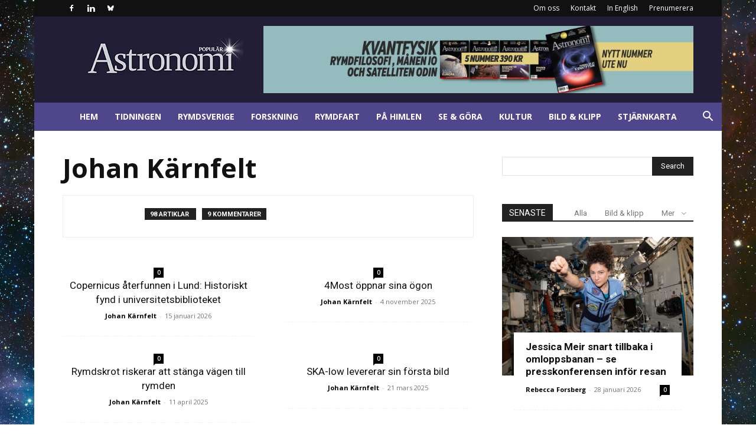

--- FILE ---
content_type: text/html; charset=UTF-8
request_url: https://www.popularastronomi.se/author/timaoes/
body_size: 20965
content:
<!doctype html >
<!--[if IE 8]>    <html class="ie8" lang="en"> <![endif]-->
<!--[if IE 9]>    <html class="ie9" lang="en"> <![endif]-->
<!--[if gt IE 8]><!--> <html lang="sv-SE"> <!--<![endif]-->
<head>
    <title>Johan Kärnfelt, utgivare på Populär Astronomi</title>
    <meta charset="UTF-8" />
    <meta name="viewport" content="width=device-width, initial-scale=1.0">
    <link rel="pingback" href="https://www.popularastronomi.se/xmlrpc.php" />
    <meta name='robots' content='index, follow, max-image-preview:large, max-snippet:-1, max-video-preview:-1' />
<link rel="icon" type="image/png" href="https://www.popularastronomi.se/wp-content/uploads/2015/09/favicon.png"><link rel="apple-touch-icon" sizes="76x76" href="https://www.popularastronomi.se/wp-content/uploads/2015/09/apple-touch-76x76.png"/><link rel="apple-touch-icon" sizes="120x120" href="https://www.popularastronomi.se/wp-content/uploads/2015/09/apple-touch-120x120.png"/><link rel="apple-touch-icon" sizes="152x152" href="https://www.popularastronomi.se/wp-content/uploads/2015/09/apple-touch-152x152.png"/><link rel="apple-touch-icon" sizes="114x114" href="https://www.popularastronomi.se/wp-content/uploads/2015/09/apple-touch-114-114.png"/><link rel="apple-touch-icon" sizes="144x144" href="https://www.popularastronomi.se/wp-content/uploads/2015/09/apple-touch-144x144.png"/>
	<!-- This site is optimized with the Yoast SEO plugin v26.8 - https://yoast.com/product/yoast-seo-wordpress/ -->
	<link rel="canonical" href="https://www.popularastronomi.se/author/timaoes/" />
	<link rel="next" href="https://www.popularastronomi.se/author/timaoes/page/2/" />
	<meta property="og:locale" content="sv_SE" />
	<meta property="og:type" content="profile" />
	<meta property="og:title" content="Johan Kärnfelt, utgivare på Populär Astronomi" />
	<meta property="og:url" content="https://www.popularastronomi.se/author/timaoes/" />
	<meta property="og:site_name" content="Populär Astronomi" />
	<meta property="og:image" content="https://secure.gravatar.com/avatar/e050d0b4b1a97c7177d2be4020e830400c8629da2ae27c84a7f5b35a94a84623?s=500&d=mm&r=g" />
	<meta name="twitter:card" content="summary_large_image" />
	<meta name="twitter:site" content="@PopAst" />
	<script type="application/ld+json" class="yoast-schema-graph">{"@context":"https://schema.org","@graph":[{"@type":"ProfilePage","@id":"https://www.popularastronomi.se/author/timaoes/","url":"https://www.popularastronomi.se/author/timaoes/","name":"Johan Kärnfelt, utgivare på Populär Astronomi","isPartOf":{"@id":"https://www.popularastronomi.se/#website"},"primaryImageOfPage":{"@id":"https://www.popularastronomi.se/author/timaoes/#primaryimage"},"image":{"@id":"https://www.popularastronomi.se/author/timaoes/#primaryimage"},"thumbnailUrl":"https://www.popularastronomi.se/wp-content/uploads/2026/01/Nicolas_Copernic_Nicolai_Copernici_Torinensis_De_revolutionibus_orbium_coelestium_libri_IV_Nuremberg_Iohannes_Petreius_1543_double_page_annotations_et_corrections-scaled.jpg","breadcrumb":{"@id":"https://www.popularastronomi.se/author/timaoes/#breadcrumb"},"inLanguage":"sv-SE","potentialAction":[{"@type":"ReadAction","target":["https://www.popularastronomi.se/author/timaoes/"]}]},{"@type":"ImageObject","inLanguage":"sv-SE","@id":"https://www.popularastronomi.se/author/timaoes/#primaryimage","url":"https://www.popularastronomi.se/wp-content/uploads/2026/01/Nicolas_Copernic_Nicolai_Copernici_Torinensis_De_revolutionibus_orbium_coelestium_libri_IV_Nuremberg_Iohannes_Petreius_1543_double_page_annotations_et_corrections-scaled.jpg","contentUrl":"https://www.popularastronomi.se/wp-content/uploads/2026/01/Nicolas_Copernic_Nicolai_Copernici_Torinensis_De_revolutionibus_orbium_coelestium_libri_IV_Nuremberg_Iohannes_Petreius_1543_double_page_annotations_et_corrections-scaled.jpg","width":2560,"height":1761},{"@type":"BreadcrumbList","@id":"https://www.popularastronomi.se/author/timaoes/#breadcrumb","itemListElement":[{"@type":"ListItem","position":1,"name":"Hem","item":"https://www.popularastronomi.se/"},{"@type":"ListItem","position":2,"name":"Arkiv för Johan Kärnfelt"}]},{"@type":"WebSite","@id":"https://www.popularastronomi.se/#website","url":"https://www.popularastronomi.se/","name":"Populär Astronomi","description":"Sveriges tidskrift för astronomi och rymdfart","publisher":{"@id":"https://www.popularastronomi.se/#organization"},"potentialAction":[{"@type":"SearchAction","target":{"@type":"EntryPoint","urlTemplate":"https://www.popularastronomi.se/?s={search_term_string}"},"query-input":{"@type":"PropertyValueSpecification","valueRequired":true,"valueName":"search_term_string"}}],"inLanguage":"sv-SE"},{"@type":"Organization","@id":"https://www.popularastronomi.se/#organization","name":"Populär Astronomi","url":"https://www.popularastronomi.se/","logo":{"@type":"ImageObject","inLanguage":"sv-SE","@id":"https://www.popularastronomi.se/#/schema/logo/image/","url":"https://www.popularastronomi.se/wp-content/uploads/2023/02/popast_logga_svart_1000.jpg","contentUrl":"https://www.popularastronomi.se/wp-content/uploads/2023/02/popast_logga_svart_1000.jpg","width":1000,"height":231,"caption":"Populär Astronomi"},"image":{"@id":"https://www.popularastronomi.se/#/schema/logo/image/"},"sameAs":["https://www.facebook.com/popularastronomi","https://x.com/PopAst"]},{"@type":"Person","@id":"https://www.popularastronomi.se/#/schema/person/2a7118cf7fb7fed62f04098caa95fbc4","name":"Johan Kärnfelt","mainEntityOfPage":{"@id":"https://www.popularastronomi.se/author/timaoes/"}}]}</script>
	<!-- / Yoast SEO plugin. -->


<link rel='dns-prefetch' href='//fonts.googleapis.com' />
<link rel="alternate" type="application/rss+xml" title="Populär Astronomi &raquo; Webbflöde" href="https://www.popularastronomi.se/feed/" />
<link rel="alternate" type="application/rss+xml" title="Populär Astronomi &raquo; Kommentarsflöde" href="https://www.popularastronomi.se/comments/feed/" />
<link rel="alternate" type="application/rss+xml" title="Populär Astronomi &raquo; Webbflöde med inlägg av Johan Kärnfelt" href="https://www.popularastronomi.se/author/timaoes/feed/" />
		<!-- This site uses the Google Analytics by MonsterInsights plugin v9.11.1 - Using Analytics tracking - https://www.monsterinsights.com/ -->
							<script src="//www.googletagmanager.com/gtag/js?id=G-HET8VT44M8"  data-cfasync="false" data-wpfc-render="false" type="text/javascript" async></script>
			<script data-cfasync="false" data-wpfc-render="false" type="text/javascript">
				var mi_version = '9.11.1';
				var mi_track_user = true;
				var mi_no_track_reason = '';
								var MonsterInsightsDefaultLocations = {"page_location":"https:\/\/www.popularastronomi.se\/author\/timaoes\/"};
								if ( typeof MonsterInsightsPrivacyGuardFilter === 'function' ) {
					var MonsterInsightsLocations = (typeof MonsterInsightsExcludeQuery === 'object') ? MonsterInsightsPrivacyGuardFilter( MonsterInsightsExcludeQuery ) : MonsterInsightsPrivacyGuardFilter( MonsterInsightsDefaultLocations );
				} else {
					var MonsterInsightsLocations = (typeof MonsterInsightsExcludeQuery === 'object') ? MonsterInsightsExcludeQuery : MonsterInsightsDefaultLocations;
				}

								var disableStrs = [
										'ga-disable-G-HET8VT44M8',
									];

				/* Function to detect opted out users */
				function __gtagTrackerIsOptedOut() {
					for (var index = 0; index < disableStrs.length; index++) {
						if (document.cookie.indexOf(disableStrs[index] + '=true') > -1) {
							return true;
						}
					}

					return false;
				}

				/* Disable tracking if the opt-out cookie exists. */
				if (__gtagTrackerIsOptedOut()) {
					for (var index = 0; index < disableStrs.length; index++) {
						window[disableStrs[index]] = true;
					}
				}

				/* Opt-out function */
				function __gtagTrackerOptout() {
					for (var index = 0; index < disableStrs.length; index++) {
						document.cookie = disableStrs[index] + '=true; expires=Thu, 31 Dec 2099 23:59:59 UTC; path=/';
						window[disableStrs[index]] = true;
					}
				}

				if ('undefined' === typeof gaOptout) {
					function gaOptout() {
						__gtagTrackerOptout();
					}
				}
								window.dataLayer = window.dataLayer || [];

				window.MonsterInsightsDualTracker = {
					helpers: {},
					trackers: {},
				};
				if (mi_track_user) {
					function __gtagDataLayer() {
						dataLayer.push(arguments);
					}

					function __gtagTracker(type, name, parameters) {
						if (!parameters) {
							parameters = {};
						}

						if (parameters.send_to) {
							__gtagDataLayer.apply(null, arguments);
							return;
						}

						if (type === 'event') {
														parameters.send_to = monsterinsights_frontend.v4_id;
							var hookName = name;
							if (typeof parameters['event_category'] !== 'undefined') {
								hookName = parameters['event_category'] + ':' + name;
							}

							if (typeof MonsterInsightsDualTracker.trackers[hookName] !== 'undefined') {
								MonsterInsightsDualTracker.trackers[hookName](parameters);
							} else {
								__gtagDataLayer('event', name, parameters);
							}
							
						} else {
							__gtagDataLayer.apply(null, arguments);
						}
					}

					__gtagTracker('js', new Date());
					__gtagTracker('set', {
						'developer_id.dZGIzZG': true,
											});
					if ( MonsterInsightsLocations.page_location ) {
						__gtagTracker('set', MonsterInsightsLocations);
					}
										__gtagTracker('config', 'G-HET8VT44M8', {"forceSSL":"true"} );
										window.gtag = __gtagTracker;										(function () {
						/* https://developers.google.com/analytics/devguides/collection/analyticsjs/ */
						/* ga and __gaTracker compatibility shim. */
						var noopfn = function () {
							return null;
						};
						var newtracker = function () {
							return new Tracker();
						};
						var Tracker = function () {
							return null;
						};
						var p = Tracker.prototype;
						p.get = noopfn;
						p.set = noopfn;
						p.send = function () {
							var args = Array.prototype.slice.call(arguments);
							args.unshift('send');
							__gaTracker.apply(null, args);
						};
						var __gaTracker = function () {
							var len = arguments.length;
							if (len === 0) {
								return;
							}
							var f = arguments[len - 1];
							if (typeof f !== 'object' || f === null || typeof f.hitCallback !== 'function') {
								if ('send' === arguments[0]) {
									var hitConverted, hitObject = false, action;
									if ('event' === arguments[1]) {
										if ('undefined' !== typeof arguments[3]) {
											hitObject = {
												'eventAction': arguments[3],
												'eventCategory': arguments[2],
												'eventLabel': arguments[4],
												'value': arguments[5] ? arguments[5] : 1,
											}
										}
									}
									if ('pageview' === arguments[1]) {
										if ('undefined' !== typeof arguments[2]) {
											hitObject = {
												'eventAction': 'page_view',
												'page_path': arguments[2],
											}
										}
									}
									if (typeof arguments[2] === 'object') {
										hitObject = arguments[2];
									}
									if (typeof arguments[5] === 'object') {
										Object.assign(hitObject, arguments[5]);
									}
									if ('undefined' !== typeof arguments[1].hitType) {
										hitObject = arguments[1];
										if ('pageview' === hitObject.hitType) {
											hitObject.eventAction = 'page_view';
										}
									}
									if (hitObject) {
										action = 'timing' === arguments[1].hitType ? 'timing_complete' : hitObject.eventAction;
										hitConverted = mapArgs(hitObject);
										__gtagTracker('event', action, hitConverted);
									}
								}
								return;
							}

							function mapArgs(args) {
								var arg, hit = {};
								var gaMap = {
									'eventCategory': 'event_category',
									'eventAction': 'event_action',
									'eventLabel': 'event_label',
									'eventValue': 'event_value',
									'nonInteraction': 'non_interaction',
									'timingCategory': 'event_category',
									'timingVar': 'name',
									'timingValue': 'value',
									'timingLabel': 'event_label',
									'page': 'page_path',
									'location': 'page_location',
									'title': 'page_title',
									'referrer' : 'page_referrer',
								};
								for (arg in args) {
																		if (!(!args.hasOwnProperty(arg) || !gaMap.hasOwnProperty(arg))) {
										hit[gaMap[arg]] = args[arg];
									} else {
										hit[arg] = args[arg];
									}
								}
								return hit;
							}

							try {
								f.hitCallback();
							} catch (ex) {
							}
						};
						__gaTracker.create = newtracker;
						__gaTracker.getByName = newtracker;
						__gaTracker.getAll = function () {
							return [];
						};
						__gaTracker.remove = noopfn;
						__gaTracker.loaded = true;
						window['__gaTracker'] = __gaTracker;
					})();
									} else {
										console.log("");
					(function () {
						function __gtagTracker() {
							return null;
						}

						window['__gtagTracker'] = __gtagTracker;
						window['gtag'] = __gtagTracker;
					})();
									}
			</script>
							<!-- / Google Analytics by MonsterInsights -->
		<style id='wp-img-auto-sizes-contain-inline-css' type='text/css'>
img:is([sizes=auto i],[sizes^="auto," i]){contain-intrinsic-size:3000px 1500px}
/*# sourceURL=wp-img-auto-sizes-contain-inline-css */
</style>

<style id='wp-emoji-styles-inline-css' type='text/css'>

	img.wp-smiley, img.emoji {
		display: inline !important;
		border: none !important;
		box-shadow: none !important;
		height: 1em !important;
		width: 1em !important;
		margin: 0 0.07em !important;
		vertical-align: -0.1em !important;
		background: none !important;
		padding: 0 !important;
	}
/*# sourceURL=wp-emoji-styles-inline-css */
</style>
<style id='classic-theme-styles-inline-css' type='text/css'>
/*! This file is auto-generated */
.wp-block-button__link{color:#fff;background-color:#32373c;border-radius:9999px;box-shadow:none;text-decoration:none;padding:calc(.667em + 2px) calc(1.333em + 2px);font-size:1.125em}.wp-block-file__button{background:#32373c;color:#fff;text-decoration:none}
/*# sourceURL=/wp-includes/css/classic-themes.min.css */
</style>
<link rel='stylesheet' id='td-plugin-multi-purpose-css' href='https://www.popularastronomi.se/wp-content/plugins/td-composer/td-multi-purpose/style.css?ver=492e3cf54bd42df3b24a3de8e2307caf' type='text/css' media='all' />
<link rel='stylesheet' id='google-fonts-style-css' href='https://fonts.googleapis.com/css?family=Open+Sans%3A400%2C600%2C700%7CRoboto%3A400%2C600%2C700&#038;display=swap&#038;ver=12.7' type='text/css' media='all' />
<link rel='stylesheet' id='taxopress-frontend-css-css' href='https://www.popularastronomi.se/wp-content/plugins/simple-tags/assets/frontend/css/frontend.css?ver=3.44.0' type='text/css' media='all' />
<link rel='stylesheet' id='td-theme-css' href='https://www.popularastronomi.se/wp-content/themes/Newspaper/style.css?ver=12.7' type='text/css' media='all' />
<style id='td-theme-inline-css' type='text/css'>@media (max-width:767px){.td-header-desktop-wrap{display:none}}@media (min-width:767px){.td-header-mobile-wrap{display:none}}</style>
<link rel='stylesheet' id='js_composer_front-css' href='https://www.popularastronomi.se/wp-content/plugins/js_composer/assets/css/js_composer.min.css?ver=6.9.0' type='text/css' media='all' />
<link rel='stylesheet' id='td-legacy-framework-front-style-css' href='https://www.popularastronomi.se/wp-content/plugins/td-composer/legacy/Newspaper/assets/css/td_legacy_main.css?ver=492e3cf54bd42df3b24a3de8e2307caf' type='text/css' media='all' />
<link rel='stylesheet' id='td-standard-pack-framework-front-style-css' href='https://www.popularastronomi.se/wp-content/plugins/td-standard-pack/Newspaper/assets/css/td_standard_pack_main.css?ver=8ae1459a1d876d507918f73cef68310e' type='text/css' media='all' />
<script type="text/javascript" src="https://www.popularastronomi.se/wp-content/plugins/google-analytics-for-wordpress/assets/js/frontend-gtag.min.js?ver=9.11.1" id="monsterinsights-frontend-script-js" async="async" data-wp-strategy="async"></script>
<script data-cfasync="false" data-wpfc-render="false" type="text/javascript" id='monsterinsights-frontend-script-js-extra'>/* <![CDATA[ */
var monsterinsights_frontend = {"js_events_tracking":"true","download_extensions":"doc,pdf,ppt,zip,xls,docx,pptx,xlsx","inbound_paths":"[]","home_url":"https:\/\/www.popularastronomi.se","hash_tracking":"false","v4_id":"G-HET8VT44M8"};/* ]]> */
</script>
<script type="text/javascript" src="https://www.popularastronomi.se/wp-includes/js/jquery/jquery.min.js?ver=3.7.1" id="jquery-core-js"></script>
<script type="text/javascript" src="https://www.popularastronomi.se/wp-includes/js/jquery/jquery-migrate.min.js?ver=3.4.1" id="jquery-migrate-js"></script>
<script type="text/javascript" src="https://www.popularastronomi.se/wp-content/plugins/simple-tags/assets/frontend/js/frontend.js?ver=3.44.0" id="taxopress-frontend-js-js"></script>
<link rel="https://api.w.org/" href="https://www.popularastronomi.se/wp-json/" /><link rel="alternate" title="JSON" type="application/json" href="https://www.popularastronomi.se/wp-json/wp/v2/users/9" /><link rel="EditURI" type="application/rsd+xml" title="RSD" href="https://www.popularastronomi.se/xmlrpc.php?rsd" />

<!-- This site is using AdRotate v5.17.2 to display their advertisements - https://ajdg.solutions/ -->
<!-- AdRotate CSS -->
<style type="text/css" media="screen">
	.g { margin:0px; padding:0px; overflow:hidden; line-height:1; zoom:1; }
	.g img { height:auto; }
	.g-col { position:relative; float:left; }
	.g-col:first-child { margin-left: 0; }
	.g-col:last-child { margin-right: 0; }
	.g-2 { min-width:20px; max-width:340px; margin: 0 auto; }
	.b-2 { margin:20px; }
	.g-3 { min-width:20px; max-width:340px; margin: 0 auto; }
	.b-3 { margin:20px; }
	@media only screen and (max-width: 480px) {
		.g-col, .g-dyn, .g-single { width:100%; margin-left:0; margin-right:0; }
	}
</style>
<!-- /AdRotate CSS -->

<meta name="generator" content="Powered by WPBakery Page Builder - drag and drop page builder for WordPress."/>

<!-- JS generated by theme -->

<script type="text/javascript" id="td-generated-header-js">
    
    

	    var tdBlocksArray = []; //here we store all the items for the current page

	    // td_block class - each ajax block uses a object of this class for requests
	    function tdBlock() {
		    this.id = '';
		    this.block_type = 1; //block type id (1-234 etc)
		    this.atts = '';
		    this.td_column_number = '';
		    this.td_current_page = 1; //
		    this.post_count = 0; //from wp
		    this.found_posts = 0; //from wp
		    this.max_num_pages = 0; //from wp
		    this.td_filter_value = ''; //current live filter value
		    this.is_ajax_running = false;
		    this.td_user_action = ''; // load more or infinite loader (used by the animation)
		    this.header_color = '';
		    this.ajax_pagination_infinite_stop = ''; //show load more at page x
	    }

        // td_js_generator - mini detector
        ( function () {
            var htmlTag = document.getElementsByTagName("html")[0];

	        if ( navigator.userAgent.indexOf("MSIE 10.0") > -1 ) {
                htmlTag.className += ' ie10';
            }

            if ( !!navigator.userAgent.match(/Trident.*rv\:11\./) ) {
                htmlTag.className += ' ie11';
            }

	        if ( navigator.userAgent.indexOf("Edge") > -1 ) {
                htmlTag.className += ' ieEdge';
            }

            if ( /(iPad|iPhone|iPod)/g.test(navigator.userAgent) ) {
                htmlTag.className += ' td-md-is-ios';
            }

            var user_agent = navigator.userAgent.toLowerCase();
            if ( user_agent.indexOf("android") > -1 ) {
                htmlTag.className += ' td-md-is-android';
            }

            if ( -1 !== navigator.userAgent.indexOf('Mac OS X')  ) {
                htmlTag.className += ' td-md-is-os-x';
            }

            if ( /chrom(e|ium)/.test(navigator.userAgent.toLowerCase()) ) {
               htmlTag.className += ' td-md-is-chrome';
            }

            if ( -1 !== navigator.userAgent.indexOf('Firefox') ) {
                htmlTag.className += ' td-md-is-firefox';
            }

            if ( -1 !== navigator.userAgent.indexOf('Safari') && -1 === navigator.userAgent.indexOf('Chrome') ) {
                htmlTag.className += ' td-md-is-safari';
            }

            if( -1 !== navigator.userAgent.indexOf('IEMobile') ){
                htmlTag.className += ' td-md-is-iemobile';
            }

        })();

        var tdLocalCache = {};

        ( function () {
            "use strict";

            tdLocalCache = {
                data: {},
                remove: function (resource_id) {
                    delete tdLocalCache.data[resource_id];
                },
                exist: function (resource_id) {
                    return tdLocalCache.data.hasOwnProperty(resource_id) && tdLocalCache.data[resource_id] !== null;
                },
                get: function (resource_id) {
                    return tdLocalCache.data[resource_id];
                },
                set: function (resource_id, cachedData) {
                    tdLocalCache.remove(resource_id);
                    tdLocalCache.data[resource_id] = cachedData;
                }
            };
        })();

    
    
var td_viewport_interval_list=[{"limitBottom":767,"sidebarWidth":228},{"limitBottom":1018,"sidebarWidth":300},{"limitBottom":1140,"sidebarWidth":324}];
var td_animation_stack_effect="type0";
var tds_animation_stack=true;
var td_animation_stack_specific_selectors=".entry-thumb, img, .td-lazy-img";
var td_animation_stack_general_selectors=".td-animation-stack img, .td-animation-stack .entry-thumb, .post img, .td-animation-stack .td-lazy-img";
var tdc_is_installed="yes";
var tdc_domain_active=false;
var td_ajax_url="https:\/\/www.popularastronomi.se\/wp-admin\/admin-ajax.php?td_theme_name=Newspaper&v=12.7";
var td_get_template_directory_uri="https:\/\/www.popularastronomi.se\/wp-content\/plugins\/td-composer\/legacy\/common";
var tds_snap_menu="smart_snap_always";
var tds_logo_on_sticky="";
var tds_header_style="3";
var td_please_wait="V\u00e4nligen v\u00e4nta...";
var td_email_user_pass_incorrect="Anv\u00e4ndarnamnet eller l\u00f6senordet \u00e4r felaktigt!";
var td_email_user_incorrect="E-postadressen eller anv\u00e4ndarnamnet \u00e4r felaktigt!";
var td_email_incorrect="E-postadressen \u00e4r felaktig!";
var td_user_incorrect="Username incorrect!";
var td_email_user_empty="Email or username empty!";
var td_pass_empty="Pass empty!";
var td_pass_pattern_incorrect="Invalid Pass Pattern!";
var td_retype_pass_incorrect="Retyped Pass incorrect!";
var tds_more_articles_on_post_enable="";
var tds_more_articles_on_post_time_to_wait="1";
var tds_more_articles_on_post_pages_distance_from_top=0;
var tds_captcha="";
var tds_theme_color_site_wide="#50468b";
var tds_smart_sidebar="enabled";
var tdThemeName="Newspaper";
var tdThemeNameWl="Newspaper";
var td_magnific_popup_translation_tPrev="F\u00f6reg\u00e5ende (v\u00e4nster piltangent)";
var td_magnific_popup_translation_tNext="N\u00e4sta (h\u00f6ger piltangent)";
var td_magnific_popup_translation_tCounter="%curr% av %total%";
var td_magnific_popup_translation_ajax_tError="Inneh\u00e5llet fr\u00e5n %url% kunde inte laddas upp";
var td_magnific_popup_translation_image_tError="Bild #%curr% kunde inte laddas.";
var tdBlockNonce="c5d329c099";
var tdMobileMenu="enabled";
var tdMobileSearch="disabled";
var tdDateNamesI18n={"month_names":["januari","februari","mars","april","maj","juni","juli","augusti","september","oktober","november","december"],"month_names_short":["jan","feb","mar","apr","maj","jun","jul","aug","sep","okt","nov","dec"],"day_names":["s\u00f6ndag","m\u00e5ndag","tisdag","onsdag","torsdag","fredag","l\u00f6rdag"],"day_names_short":["s\u00f6n","m\u00e5n","tis","ons","tor","fre","l\u00f6r"]};
var tdb_modal_confirm="Save";
var tdb_modal_cancel="Cancel";
var tdb_modal_confirm_alt="Yes";
var tdb_modal_cancel_alt="No";
var td_deploy_mode="deploy";
var td_ad_background_click_link="";
var td_ad_background_click_target="";
</script>


<!-- Header style compiled by theme -->

<style>.td-page-title,.td-category-title-holder .td-page-title{font-family:"Open Sans";font-size:45px;line-height:55px;font-weight:bold}.td-page-content p,.td-page-content li,.td-page-content .td_block_text_with_title,.wpb_text_column p{font-family:"Open Sans";font-size:15px;line-height:24px}:root{--td_theme_color:#50468b;--td_slider_text:rgba(80,70,139,0.7)}.td-header-style-12 .td-header-menu-wrap-full,.td-header-style-12 .td-affix,.td-grid-style-1.td-hover-1 .td-big-grid-post:hover .td-post-category,.td-grid-style-5.td-hover-1 .td-big-grid-post:hover .td-post-category,.td_category_template_3 .td-current-sub-category,.td_category_template_8 .td-category-header .td-category a.td-current-sub-category,.td_category_template_4 .td-category-siblings .td-category a:hover,.td_block_big_grid_9.td-grid-style-1 .td-post-category,.td_block_big_grid_9.td-grid-style-5 .td-post-category,.td-grid-style-6.td-hover-1 .td-module-thumb:after,.tdm-menu-active-style5 .td-header-menu-wrap .sf-menu>.current-menu-item>a,.tdm-menu-active-style5 .td-header-menu-wrap .sf-menu>.current-menu-ancestor>a,.tdm-menu-active-style5 .td-header-menu-wrap .sf-menu>.current-category-ancestor>a,.tdm-menu-active-style5 .td-header-menu-wrap .sf-menu>li>a:hover,.tdm-menu-active-style5 .td-header-menu-wrap .sf-menu>.sfHover>a{background-color:#50468b}.td_mega_menu_sub_cats .cur-sub-cat,.td-mega-span h3 a:hover,.td_mod_mega_menu:hover .entry-title a,.header-search-wrap .result-msg a:hover,.td-header-top-menu .td-drop-down-search .td_module_wrap:hover .entry-title a,.td-header-top-menu .td-icon-search:hover,.td-header-wrap .result-msg a:hover,.top-header-menu li a:hover,.top-header-menu .current-menu-item>a,.top-header-menu .current-menu-ancestor>a,.top-header-menu .current-category-ancestor>a,.td-social-icon-wrap>a:hover,.td-header-sp-top-widget .td-social-icon-wrap a:hover,.td_mod_related_posts:hover h3>a,.td-post-template-11 .td-related-title .td-related-left:hover,.td-post-template-11 .td-related-title .td-related-right:hover,.td-post-template-11 .td-related-title .td-cur-simple-item,.td-post-template-11 .td_block_related_posts .td-next-prev-wrap a:hover,.td-category-header .td-pulldown-category-filter-link:hover,.td-category-siblings .td-subcat-dropdown a:hover,.td-category-siblings .td-subcat-dropdown a.td-current-sub-category,.footer-text-wrap .footer-email-wrap a,.footer-social-wrap a:hover,.td_module_17 .td-read-more a:hover,.td_module_18 .td-read-more a:hover,.td_module_19 .td-post-author-name a:hover,.td-pulldown-syle-2 .td-subcat-dropdown:hover .td-subcat-more span,.td-pulldown-syle-2 .td-subcat-dropdown:hover .td-subcat-more i,.td-pulldown-syle-3 .td-subcat-dropdown:hover .td-subcat-more span,.td-pulldown-syle-3 .td-subcat-dropdown:hover .td-subcat-more i,.tdm-menu-active-style3 .tdm-header.td-header-wrap .sf-menu>.current-category-ancestor>a,.tdm-menu-active-style3 .tdm-header.td-header-wrap .sf-menu>.current-menu-ancestor>a,.tdm-menu-active-style3 .tdm-header.td-header-wrap .sf-menu>.current-menu-item>a,.tdm-menu-active-style3 .tdm-header.td-header-wrap .sf-menu>.sfHover>a,.tdm-menu-active-style3 .tdm-header.td-header-wrap .sf-menu>li>a:hover{color:#50468b}.td-mega-menu-page .wpb_content_element ul li a:hover,.td-theme-wrap .td-aj-search-results .td_module_wrap:hover .entry-title a,.td-theme-wrap .header-search-wrap .result-msg a:hover{color:#50468b!important}.td_category_template_8 .td-category-header .td-category a.td-current-sub-category,.td_category_template_4 .td-category-siblings .td-category a:hover,.tdm-menu-active-style4 .tdm-header .sf-menu>.current-menu-item>a,.tdm-menu-active-style4 .tdm-header .sf-menu>.current-menu-ancestor>a,.tdm-menu-active-style4 .tdm-header .sf-menu>.current-category-ancestor>a,.tdm-menu-active-style4 .tdm-header .sf-menu>li>a:hover,.tdm-menu-active-style4 .tdm-header .sf-menu>.sfHover>a{border-color:#50468b}.td-header-wrap .td-header-menu-wrap-full,.td-header-menu-wrap.td-affix,.td-header-style-3 .td-header-main-menu,.td-header-style-3 .td-affix .td-header-main-menu,.td-header-style-4 .td-header-main-menu,.td-header-style-4 .td-affix .td-header-main-menu,.td-header-style-8 .td-header-menu-wrap.td-affix,.td-header-style-8 .td-header-top-menu-full{background-color:#50468b}.td-boxed-layout .td-header-style-3 .td-header-menu-wrap,.td-boxed-layout .td-header-style-4 .td-header-menu-wrap,.td-header-style-3 .td_stretch_content .td-header-menu-wrap,.td-header-style-4 .td_stretch_content .td-header-menu-wrap{background-color:#50468b!important}@media (min-width:1019px){.td-header-style-1 .td-header-sp-recs,.td-header-style-1 .td-header-sp-logo{margin-bottom:28px}}@media (min-width:768px) and (max-width:1018px){.td-header-style-1 .td-header-sp-recs,.td-header-style-1 .td-header-sp-logo{margin-bottom:14px}}.td-header-style-7 .td-header-top-menu{border-bottom:none}.sf-menu>.current-menu-item>a:after,.sf-menu>.current-menu-ancestor>a:after,.sf-menu>.current-category-ancestor>a:after,.sf-menu>li:hover>a:after,.sf-menu>.sfHover>a:after,.td_block_mega_menu .td-next-prev-wrap a:hover,.td-mega-span .td-post-category:hover,.td-header-wrap .black-menu .sf-menu>li>a:hover,.td-header-wrap .black-menu .sf-menu>.current-menu-ancestor>a,.td-header-wrap .black-menu .sf-menu>.sfHover>a,.td-header-wrap .black-menu .sf-menu>.current-menu-item>a,.td-header-wrap .black-menu .sf-menu>.current-menu-ancestor>a,.td-header-wrap .black-menu .sf-menu>.current-category-ancestor>a,.tdm-menu-active-style5 .tdm-header .td-header-menu-wrap .sf-menu>.current-menu-item>a,.tdm-menu-active-style5 .tdm-header .td-header-menu-wrap .sf-menu>.current-menu-ancestor>a,.tdm-menu-active-style5 .tdm-header .td-header-menu-wrap .sf-menu>.current-category-ancestor>a,.tdm-menu-active-style5 .tdm-header .td-header-menu-wrap .sf-menu>li>a:hover,.tdm-menu-active-style5 .tdm-header .td-header-menu-wrap .sf-menu>.sfHover>a{background-color:#3c3477}.td_block_mega_menu .td-next-prev-wrap a:hover,.tdm-menu-active-style4 .tdm-header .sf-menu>.current-menu-item>a,.tdm-menu-active-style4 .tdm-header .sf-menu>.current-menu-ancestor>a,.tdm-menu-active-style4 .tdm-header .sf-menu>.current-category-ancestor>a,.tdm-menu-active-style4 .tdm-header .sf-menu>li>a:hover,.tdm-menu-active-style4 .tdm-header .sf-menu>.sfHover>a{border-color:#3c3477}.header-search-wrap .td-drop-down-search:before{border-color:transparent transparent #3c3477 transparent}.td_mega_menu_sub_cats .cur-sub-cat,.td_mod_mega_menu:hover .entry-title a,.td-theme-wrap .sf-menu ul .td-menu-item>a:hover,.td-theme-wrap .sf-menu ul .sfHover>a,.td-theme-wrap .sf-menu ul .current-menu-ancestor>a,.td-theme-wrap .sf-menu ul .current-category-ancestor>a,.td-theme-wrap .sf-menu ul .current-menu-item>a,.tdm-menu-active-style3 .tdm-header.td-header-wrap .sf-menu>.current-menu-item>a,.tdm-menu-active-style3 .tdm-header.td-header-wrap .sf-menu>.current-menu-ancestor>a,.tdm-menu-active-style3 .tdm-header.td-header-wrap .sf-menu>.current-category-ancestor>a,.tdm-menu-active-style3 .tdm-header.td-header-wrap .sf-menu>li>a:hover,.tdm-menu-active-style3 .tdm-header.td-header-wrap .sf-menu>.sfHover>a{color:#3c3477}.td-banner-wrap-full,.td-header-style-11 .td-logo-wrap-full{background-color:#221e35}.td-header-style-11 .td-logo-wrap-full{border-bottom:0}@media (min-width:1019px){.td-header-style-2 .td-header-sp-recs,.td-header-style-5 .td-a-rec-id-header>div,.td-header-style-5 .td-g-rec-id-header>.adsbygoogle,.td-header-style-6 .td-a-rec-id-header>div,.td-header-style-6 .td-g-rec-id-header>.adsbygoogle,.td-header-style-7 .td-a-rec-id-header>div,.td-header-style-7 .td-g-rec-id-header>.adsbygoogle,.td-header-style-8 .td-a-rec-id-header>div,.td-header-style-8 .td-g-rec-id-header>.adsbygoogle,.td-header-style-12 .td-a-rec-id-header>div,.td-header-style-12 .td-g-rec-id-header>.adsbygoogle{margin-bottom:24px!important}}@media (min-width:768px) and (max-width:1018px){.td-header-style-2 .td-header-sp-recs,.td-header-style-5 .td-a-rec-id-header>div,.td-header-style-5 .td-g-rec-id-header>.adsbygoogle,.td-header-style-6 .td-a-rec-id-header>div,.td-header-style-6 .td-g-rec-id-header>.adsbygoogle,.td-header-style-7 .td-a-rec-id-header>div,.td-header-style-7 .td-g-rec-id-header>.adsbygoogle,.td-header-style-8 .td-a-rec-id-header>div,.td-header-style-8 .td-g-rec-id-header>.adsbygoogle,.td-header-style-12 .td-a-rec-id-header>div,.td-header-style-12 .td-g-rec-id-header>.adsbygoogle{margin-bottom:14px!important}}.td-footer-wrapper,.td-footer-wrapper .td_block_template_7 .td-block-title>*,.td-footer-wrapper .td_block_template_17 .td-block-title,.td-footer-wrapper .td-block-title-wrap .td-wrapper-pulldown-filter{background-color:#221e35}.td-footer-wrapper,.td-footer-wrapper a,.td-footer-wrapper .block-title a,.td-footer-wrapper .block-title span,.td-footer-wrapper .block-title label,.td-footer-wrapper .td-excerpt,.td-footer-wrapper .td-post-author-name span,.td-footer-wrapper .td-post-date,.td-footer-wrapper .td-social-style3 .td_social_type a,.td-footer-wrapper .td-social-style3,.td-footer-wrapper .td-social-style4 .td_social_type a,.td-footer-wrapper .td-social-style4,.td-footer-wrapper .td-social-style9,.td-footer-wrapper .td-social-style10,.td-footer-wrapper .td-social-style2 .td_social_type a,.td-footer-wrapper .td-social-style8 .td_social_type a,.td-footer-wrapper .td-social-style2 .td_social_type,.td-footer-wrapper .td-social-style8 .td_social_type,.td-footer-template-13 .td-social-name,.td-footer-wrapper .td_block_template_7 .td-block-title>*{color:#c5bfcc}.td-footer-wrapper .widget_calendar th,.td-footer-wrapper .widget_calendar td,.td-footer-wrapper .td-social-style2 .td_social_type .td-social-box,.td-footer-wrapper .td-social-style8 .td_social_type .td-social-box,.td-social-style-2 .td-icon-font:after{border-color:#c5bfcc}.td-footer-wrapper .td-module-comments a,.td-footer-wrapper .td-post-category,.td-footer-wrapper .td-slide-meta .td-post-author-name span,.td-footer-wrapper .td-slide-meta .td-post-date{color:#fff}.td-footer-bottom-full .td-container::before{background-color:rgba(197,191,204,0.1)}.td-sub-footer-container{background-color:#1c1b28}.td-sub-footer-container,.td-subfooter-menu li a{color:#838089}.top-header-menu>li>a,.td-weather-top-widget .td-weather-now .td-big-degrees,.td-weather-top-widget .td-weather-header .td-weather-city,.td-header-sp-top-menu .td_data_time{font-family:"Open Sans";font-size:12px}.td-post-template-default .td-post-header .entry-title{font-family:"Open Sans";font-weight:bold}.td-page-title,.td-category-title-holder .td-page-title{font-family:"Open Sans";font-size:45px;line-height:55px;font-weight:bold}.td-page-content p,.td-page-content li,.td-page-content .td_block_text_with_title,.wpb_text_column p{font-family:"Open Sans";font-size:15px;line-height:24px}:root{--td_theme_color:#50468b;--td_slider_text:rgba(80,70,139,0.7)}.td-header-style-12 .td-header-menu-wrap-full,.td-header-style-12 .td-affix,.td-grid-style-1.td-hover-1 .td-big-grid-post:hover .td-post-category,.td-grid-style-5.td-hover-1 .td-big-grid-post:hover .td-post-category,.td_category_template_3 .td-current-sub-category,.td_category_template_8 .td-category-header .td-category a.td-current-sub-category,.td_category_template_4 .td-category-siblings .td-category a:hover,.td_block_big_grid_9.td-grid-style-1 .td-post-category,.td_block_big_grid_9.td-grid-style-5 .td-post-category,.td-grid-style-6.td-hover-1 .td-module-thumb:after,.tdm-menu-active-style5 .td-header-menu-wrap .sf-menu>.current-menu-item>a,.tdm-menu-active-style5 .td-header-menu-wrap .sf-menu>.current-menu-ancestor>a,.tdm-menu-active-style5 .td-header-menu-wrap .sf-menu>.current-category-ancestor>a,.tdm-menu-active-style5 .td-header-menu-wrap .sf-menu>li>a:hover,.tdm-menu-active-style5 .td-header-menu-wrap .sf-menu>.sfHover>a{background-color:#50468b}.td_mega_menu_sub_cats .cur-sub-cat,.td-mega-span h3 a:hover,.td_mod_mega_menu:hover .entry-title a,.header-search-wrap .result-msg a:hover,.td-header-top-menu .td-drop-down-search .td_module_wrap:hover .entry-title a,.td-header-top-menu .td-icon-search:hover,.td-header-wrap .result-msg a:hover,.top-header-menu li a:hover,.top-header-menu .current-menu-item>a,.top-header-menu .current-menu-ancestor>a,.top-header-menu .current-category-ancestor>a,.td-social-icon-wrap>a:hover,.td-header-sp-top-widget .td-social-icon-wrap a:hover,.td_mod_related_posts:hover h3>a,.td-post-template-11 .td-related-title .td-related-left:hover,.td-post-template-11 .td-related-title .td-related-right:hover,.td-post-template-11 .td-related-title .td-cur-simple-item,.td-post-template-11 .td_block_related_posts .td-next-prev-wrap a:hover,.td-category-header .td-pulldown-category-filter-link:hover,.td-category-siblings .td-subcat-dropdown a:hover,.td-category-siblings .td-subcat-dropdown a.td-current-sub-category,.footer-text-wrap .footer-email-wrap a,.footer-social-wrap a:hover,.td_module_17 .td-read-more a:hover,.td_module_18 .td-read-more a:hover,.td_module_19 .td-post-author-name a:hover,.td-pulldown-syle-2 .td-subcat-dropdown:hover .td-subcat-more span,.td-pulldown-syle-2 .td-subcat-dropdown:hover .td-subcat-more i,.td-pulldown-syle-3 .td-subcat-dropdown:hover .td-subcat-more span,.td-pulldown-syle-3 .td-subcat-dropdown:hover .td-subcat-more i,.tdm-menu-active-style3 .tdm-header.td-header-wrap .sf-menu>.current-category-ancestor>a,.tdm-menu-active-style3 .tdm-header.td-header-wrap .sf-menu>.current-menu-ancestor>a,.tdm-menu-active-style3 .tdm-header.td-header-wrap .sf-menu>.current-menu-item>a,.tdm-menu-active-style3 .tdm-header.td-header-wrap .sf-menu>.sfHover>a,.tdm-menu-active-style3 .tdm-header.td-header-wrap .sf-menu>li>a:hover{color:#50468b}.td-mega-menu-page .wpb_content_element ul li a:hover,.td-theme-wrap .td-aj-search-results .td_module_wrap:hover .entry-title a,.td-theme-wrap .header-search-wrap .result-msg a:hover{color:#50468b!important}.td_category_template_8 .td-category-header .td-category a.td-current-sub-category,.td_category_template_4 .td-category-siblings .td-category a:hover,.tdm-menu-active-style4 .tdm-header .sf-menu>.current-menu-item>a,.tdm-menu-active-style4 .tdm-header .sf-menu>.current-menu-ancestor>a,.tdm-menu-active-style4 .tdm-header .sf-menu>.current-category-ancestor>a,.tdm-menu-active-style4 .tdm-header .sf-menu>li>a:hover,.tdm-menu-active-style4 .tdm-header .sf-menu>.sfHover>a{border-color:#50468b}.td-header-wrap .td-header-menu-wrap-full,.td-header-menu-wrap.td-affix,.td-header-style-3 .td-header-main-menu,.td-header-style-3 .td-affix .td-header-main-menu,.td-header-style-4 .td-header-main-menu,.td-header-style-4 .td-affix .td-header-main-menu,.td-header-style-8 .td-header-menu-wrap.td-affix,.td-header-style-8 .td-header-top-menu-full{background-color:#50468b}.td-boxed-layout .td-header-style-3 .td-header-menu-wrap,.td-boxed-layout .td-header-style-4 .td-header-menu-wrap,.td-header-style-3 .td_stretch_content .td-header-menu-wrap,.td-header-style-4 .td_stretch_content .td-header-menu-wrap{background-color:#50468b!important}@media (min-width:1019px){.td-header-style-1 .td-header-sp-recs,.td-header-style-1 .td-header-sp-logo{margin-bottom:28px}}@media (min-width:768px) and (max-width:1018px){.td-header-style-1 .td-header-sp-recs,.td-header-style-1 .td-header-sp-logo{margin-bottom:14px}}.td-header-style-7 .td-header-top-menu{border-bottom:none}.sf-menu>.current-menu-item>a:after,.sf-menu>.current-menu-ancestor>a:after,.sf-menu>.current-category-ancestor>a:after,.sf-menu>li:hover>a:after,.sf-menu>.sfHover>a:after,.td_block_mega_menu .td-next-prev-wrap a:hover,.td-mega-span .td-post-category:hover,.td-header-wrap .black-menu .sf-menu>li>a:hover,.td-header-wrap .black-menu .sf-menu>.current-menu-ancestor>a,.td-header-wrap .black-menu .sf-menu>.sfHover>a,.td-header-wrap .black-menu .sf-menu>.current-menu-item>a,.td-header-wrap .black-menu .sf-menu>.current-menu-ancestor>a,.td-header-wrap .black-menu .sf-menu>.current-category-ancestor>a,.tdm-menu-active-style5 .tdm-header .td-header-menu-wrap .sf-menu>.current-menu-item>a,.tdm-menu-active-style5 .tdm-header .td-header-menu-wrap .sf-menu>.current-menu-ancestor>a,.tdm-menu-active-style5 .tdm-header .td-header-menu-wrap .sf-menu>.current-category-ancestor>a,.tdm-menu-active-style5 .tdm-header .td-header-menu-wrap .sf-menu>li>a:hover,.tdm-menu-active-style5 .tdm-header .td-header-menu-wrap .sf-menu>.sfHover>a{background-color:#3c3477}.td_block_mega_menu .td-next-prev-wrap a:hover,.tdm-menu-active-style4 .tdm-header .sf-menu>.current-menu-item>a,.tdm-menu-active-style4 .tdm-header .sf-menu>.current-menu-ancestor>a,.tdm-menu-active-style4 .tdm-header .sf-menu>.current-category-ancestor>a,.tdm-menu-active-style4 .tdm-header .sf-menu>li>a:hover,.tdm-menu-active-style4 .tdm-header .sf-menu>.sfHover>a{border-color:#3c3477}.header-search-wrap .td-drop-down-search:before{border-color:transparent transparent #3c3477 transparent}.td_mega_menu_sub_cats .cur-sub-cat,.td_mod_mega_menu:hover .entry-title a,.td-theme-wrap .sf-menu ul .td-menu-item>a:hover,.td-theme-wrap .sf-menu ul .sfHover>a,.td-theme-wrap .sf-menu ul .current-menu-ancestor>a,.td-theme-wrap .sf-menu ul .current-category-ancestor>a,.td-theme-wrap .sf-menu ul .current-menu-item>a,.tdm-menu-active-style3 .tdm-header.td-header-wrap .sf-menu>.current-menu-item>a,.tdm-menu-active-style3 .tdm-header.td-header-wrap .sf-menu>.current-menu-ancestor>a,.tdm-menu-active-style3 .tdm-header.td-header-wrap .sf-menu>.current-category-ancestor>a,.tdm-menu-active-style3 .tdm-header.td-header-wrap .sf-menu>li>a:hover,.tdm-menu-active-style3 .tdm-header.td-header-wrap .sf-menu>.sfHover>a{color:#3c3477}.td-banner-wrap-full,.td-header-style-11 .td-logo-wrap-full{background-color:#221e35}.td-header-style-11 .td-logo-wrap-full{border-bottom:0}@media (min-width:1019px){.td-header-style-2 .td-header-sp-recs,.td-header-style-5 .td-a-rec-id-header>div,.td-header-style-5 .td-g-rec-id-header>.adsbygoogle,.td-header-style-6 .td-a-rec-id-header>div,.td-header-style-6 .td-g-rec-id-header>.adsbygoogle,.td-header-style-7 .td-a-rec-id-header>div,.td-header-style-7 .td-g-rec-id-header>.adsbygoogle,.td-header-style-8 .td-a-rec-id-header>div,.td-header-style-8 .td-g-rec-id-header>.adsbygoogle,.td-header-style-12 .td-a-rec-id-header>div,.td-header-style-12 .td-g-rec-id-header>.adsbygoogle{margin-bottom:24px!important}}@media (min-width:768px) and (max-width:1018px){.td-header-style-2 .td-header-sp-recs,.td-header-style-5 .td-a-rec-id-header>div,.td-header-style-5 .td-g-rec-id-header>.adsbygoogle,.td-header-style-6 .td-a-rec-id-header>div,.td-header-style-6 .td-g-rec-id-header>.adsbygoogle,.td-header-style-7 .td-a-rec-id-header>div,.td-header-style-7 .td-g-rec-id-header>.adsbygoogle,.td-header-style-8 .td-a-rec-id-header>div,.td-header-style-8 .td-g-rec-id-header>.adsbygoogle,.td-header-style-12 .td-a-rec-id-header>div,.td-header-style-12 .td-g-rec-id-header>.adsbygoogle{margin-bottom:14px!important}}.td-footer-wrapper,.td-footer-wrapper .td_block_template_7 .td-block-title>*,.td-footer-wrapper .td_block_template_17 .td-block-title,.td-footer-wrapper .td-block-title-wrap .td-wrapper-pulldown-filter{background-color:#221e35}.td-footer-wrapper,.td-footer-wrapper a,.td-footer-wrapper .block-title a,.td-footer-wrapper .block-title span,.td-footer-wrapper .block-title label,.td-footer-wrapper .td-excerpt,.td-footer-wrapper .td-post-author-name span,.td-footer-wrapper .td-post-date,.td-footer-wrapper .td-social-style3 .td_social_type a,.td-footer-wrapper .td-social-style3,.td-footer-wrapper .td-social-style4 .td_social_type a,.td-footer-wrapper .td-social-style4,.td-footer-wrapper .td-social-style9,.td-footer-wrapper .td-social-style10,.td-footer-wrapper .td-social-style2 .td_social_type a,.td-footer-wrapper .td-social-style8 .td_social_type a,.td-footer-wrapper .td-social-style2 .td_social_type,.td-footer-wrapper .td-social-style8 .td_social_type,.td-footer-template-13 .td-social-name,.td-footer-wrapper .td_block_template_7 .td-block-title>*{color:#c5bfcc}.td-footer-wrapper .widget_calendar th,.td-footer-wrapper .widget_calendar td,.td-footer-wrapper .td-social-style2 .td_social_type .td-social-box,.td-footer-wrapper .td-social-style8 .td_social_type .td-social-box,.td-social-style-2 .td-icon-font:after{border-color:#c5bfcc}.td-footer-wrapper .td-module-comments a,.td-footer-wrapper .td-post-category,.td-footer-wrapper .td-slide-meta .td-post-author-name span,.td-footer-wrapper .td-slide-meta .td-post-date{color:#fff}.td-footer-bottom-full .td-container::before{background-color:rgba(197,191,204,0.1)}.td-sub-footer-container{background-color:#1c1b28}.td-sub-footer-container,.td-subfooter-menu li a{color:#838089}.top-header-menu>li>a,.td-weather-top-widget .td-weather-now .td-big-degrees,.td-weather-top-widget .td-weather-header .td-weather-city,.td-header-sp-top-menu .td_data_time{font-family:"Open Sans";font-size:12px}.td-post-template-default .td-post-header .entry-title{font-family:"Open Sans";font-weight:bold}</style>


<!-- Button style compiled by theme -->

<style>.tdm-btn-style1{background-color:#50468b}.tdm-btn-style2:before{border-color:#50468b}.tdm-btn-style2{color:#50468b}.tdm-btn-style3{-webkit-box-shadow:0 2px 16px #50468b;-moz-box-shadow:0 2px 16px #50468b;box-shadow:0 2px 16px #50468b}.tdm-btn-style3:hover{-webkit-box-shadow:0 4px 26px #50468b;-moz-box-shadow:0 4px 26px #50468b;box-shadow:0 4px 26px #50468b}</style>

<noscript><style> .wpb_animate_when_almost_visible { opacity: 1; }</style></noscript>	<style id="tdw-css-placeholder"></style><style id='global-styles-inline-css' type='text/css'>
:root{--wp--preset--aspect-ratio--square: 1;--wp--preset--aspect-ratio--4-3: 4/3;--wp--preset--aspect-ratio--3-4: 3/4;--wp--preset--aspect-ratio--3-2: 3/2;--wp--preset--aspect-ratio--2-3: 2/3;--wp--preset--aspect-ratio--16-9: 16/9;--wp--preset--aspect-ratio--9-16: 9/16;--wp--preset--color--black: #000000;--wp--preset--color--cyan-bluish-gray: #abb8c3;--wp--preset--color--white: #ffffff;--wp--preset--color--pale-pink: #f78da7;--wp--preset--color--vivid-red: #cf2e2e;--wp--preset--color--luminous-vivid-orange: #ff6900;--wp--preset--color--luminous-vivid-amber: #fcb900;--wp--preset--color--light-green-cyan: #7bdcb5;--wp--preset--color--vivid-green-cyan: #00d084;--wp--preset--color--pale-cyan-blue: #8ed1fc;--wp--preset--color--vivid-cyan-blue: #0693e3;--wp--preset--color--vivid-purple: #9b51e0;--wp--preset--gradient--vivid-cyan-blue-to-vivid-purple: linear-gradient(135deg,rgb(6,147,227) 0%,rgb(155,81,224) 100%);--wp--preset--gradient--light-green-cyan-to-vivid-green-cyan: linear-gradient(135deg,rgb(122,220,180) 0%,rgb(0,208,130) 100%);--wp--preset--gradient--luminous-vivid-amber-to-luminous-vivid-orange: linear-gradient(135deg,rgb(252,185,0) 0%,rgb(255,105,0) 100%);--wp--preset--gradient--luminous-vivid-orange-to-vivid-red: linear-gradient(135deg,rgb(255,105,0) 0%,rgb(207,46,46) 100%);--wp--preset--gradient--very-light-gray-to-cyan-bluish-gray: linear-gradient(135deg,rgb(238,238,238) 0%,rgb(169,184,195) 100%);--wp--preset--gradient--cool-to-warm-spectrum: linear-gradient(135deg,rgb(74,234,220) 0%,rgb(151,120,209) 20%,rgb(207,42,186) 40%,rgb(238,44,130) 60%,rgb(251,105,98) 80%,rgb(254,248,76) 100%);--wp--preset--gradient--blush-light-purple: linear-gradient(135deg,rgb(255,206,236) 0%,rgb(152,150,240) 100%);--wp--preset--gradient--blush-bordeaux: linear-gradient(135deg,rgb(254,205,165) 0%,rgb(254,45,45) 50%,rgb(107,0,62) 100%);--wp--preset--gradient--luminous-dusk: linear-gradient(135deg,rgb(255,203,112) 0%,rgb(199,81,192) 50%,rgb(65,88,208) 100%);--wp--preset--gradient--pale-ocean: linear-gradient(135deg,rgb(255,245,203) 0%,rgb(182,227,212) 50%,rgb(51,167,181) 100%);--wp--preset--gradient--electric-grass: linear-gradient(135deg,rgb(202,248,128) 0%,rgb(113,206,126) 100%);--wp--preset--gradient--midnight: linear-gradient(135deg,rgb(2,3,129) 0%,rgb(40,116,252) 100%);--wp--preset--font-size--small: 11px;--wp--preset--font-size--medium: 20px;--wp--preset--font-size--large: 32px;--wp--preset--font-size--x-large: 42px;--wp--preset--font-size--regular: 15px;--wp--preset--font-size--larger: 50px;--wp--preset--spacing--20: 0.44rem;--wp--preset--spacing--30: 0.67rem;--wp--preset--spacing--40: 1rem;--wp--preset--spacing--50: 1.5rem;--wp--preset--spacing--60: 2.25rem;--wp--preset--spacing--70: 3.38rem;--wp--preset--spacing--80: 5.06rem;--wp--preset--shadow--natural: 6px 6px 9px rgba(0, 0, 0, 0.2);--wp--preset--shadow--deep: 12px 12px 50px rgba(0, 0, 0, 0.4);--wp--preset--shadow--sharp: 6px 6px 0px rgba(0, 0, 0, 0.2);--wp--preset--shadow--outlined: 6px 6px 0px -3px rgb(255, 255, 255), 6px 6px rgb(0, 0, 0);--wp--preset--shadow--crisp: 6px 6px 0px rgb(0, 0, 0);}:where(.is-layout-flex){gap: 0.5em;}:where(.is-layout-grid){gap: 0.5em;}body .is-layout-flex{display: flex;}.is-layout-flex{flex-wrap: wrap;align-items: center;}.is-layout-flex > :is(*, div){margin: 0;}body .is-layout-grid{display: grid;}.is-layout-grid > :is(*, div){margin: 0;}:where(.wp-block-columns.is-layout-flex){gap: 2em;}:where(.wp-block-columns.is-layout-grid){gap: 2em;}:where(.wp-block-post-template.is-layout-flex){gap: 1.25em;}:where(.wp-block-post-template.is-layout-grid){gap: 1.25em;}.has-black-color{color: var(--wp--preset--color--black) !important;}.has-cyan-bluish-gray-color{color: var(--wp--preset--color--cyan-bluish-gray) !important;}.has-white-color{color: var(--wp--preset--color--white) !important;}.has-pale-pink-color{color: var(--wp--preset--color--pale-pink) !important;}.has-vivid-red-color{color: var(--wp--preset--color--vivid-red) !important;}.has-luminous-vivid-orange-color{color: var(--wp--preset--color--luminous-vivid-orange) !important;}.has-luminous-vivid-amber-color{color: var(--wp--preset--color--luminous-vivid-amber) !important;}.has-light-green-cyan-color{color: var(--wp--preset--color--light-green-cyan) !important;}.has-vivid-green-cyan-color{color: var(--wp--preset--color--vivid-green-cyan) !important;}.has-pale-cyan-blue-color{color: var(--wp--preset--color--pale-cyan-blue) !important;}.has-vivid-cyan-blue-color{color: var(--wp--preset--color--vivid-cyan-blue) !important;}.has-vivid-purple-color{color: var(--wp--preset--color--vivid-purple) !important;}.has-black-background-color{background-color: var(--wp--preset--color--black) !important;}.has-cyan-bluish-gray-background-color{background-color: var(--wp--preset--color--cyan-bluish-gray) !important;}.has-white-background-color{background-color: var(--wp--preset--color--white) !important;}.has-pale-pink-background-color{background-color: var(--wp--preset--color--pale-pink) !important;}.has-vivid-red-background-color{background-color: var(--wp--preset--color--vivid-red) !important;}.has-luminous-vivid-orange-background-color{background-color: var(--wp--preset--color--luminous-vivid-orange) !important;}.has-luminous-vivid-amber-background-color{background-color: var(--wp--preset--color--luminous-vivid-amber) !important;}.has-light-green-cyan-background-color{background-color: var(--wp--preset--color--light-green-cyan) !important;}.has-vivid-green-cyan-background-color{background-color: var(--wp--preset--color--vivid-green-cyan) !important;}.has-pale-cyan-blue-background-color{background-color: var(--wp--preset--color--pale-cyan-blue) !important;}.has-vivid-cyan-blue-background-color{background-color: var(--wp--preset--color--vivid-cyan-blue) !important;}.has-vivid-purple-background-color{background-color: var(--wp--preset--color--vivid-purple) !important;}.has-black-border-color{border-color: var(--wp--preset--color--black) !important;}.has-cyan-bluish-gray-border-color{border-color: var(--wp--preset--color--cyan-bluish-gray) !important;}.has-white-border-color{border-color: var(--wp--preset--color--white) !important;}.has-pale-pink-border-color{border-color: var(--wp--preset--color--pale-pink) !important;}.has-vivid-red-border-color{border-color: var(--wp--preset--color--vivid-red) !important;}.has-luminous-vivid-orange-border-color{border-color: var(--wp--preset--color--luminous-vivid-orange) !important;}.has-luminous-vivid-amber-border-color{border-color: var(--wp--preset--color--luminous-vivid-amber) !important;}.has-light-green-cyan-border-color{border-color: var(--wp--preset--color--light-green-cyan) !important;}.has-vivid-green-cyan-border-color{border-color: var(--wp--preset--color--vivid-green-cyan) !important;}.has-pale-cyan-blue-border-color{border-color: var(--wp--preset--color--pale-cyan-blue) !important;}.has-vivid-cyan-blue-border-color{border-color: var(--wp--preset--color--vivid-cyan-blue) !important;}.has-vivid-purple-border-color{border-color: var(--wp--preset--color--vivid-purple) !important;}.has-vivid-cyan-blue-to-vivid-purple-gradient-background{background: var(--wp--preset--gradient--vivid-cyan-blue-to-vivid-purple) !important;}.has-light-green-cyan-to-vivid-green-cyan-gradient-background{background: var(--wp--preset--gradient--light-green-cyan-to-vivid-green-cyan) !important;}.has-luminous-vivid-amber-to-luminous-vivid-orange-gradient-background{background: var(--wp--preset--gradient--luminous-vivid-amber-to-luminous-vivid-orange) !important;}.has-luminous-vivid-orange-to-vivid-red-gradient-background{background: var(--wp--preset--gradient--luminous-vivid-orange-to-vivid-red) !important;}.has-very-light-gray-to-cyan-bluish-gray-gradient-background{background: var(--wp--preset--gradient--very-light-gray-to-cyan-bluish-gray) !important;}.has-cool-to-warm-spectrum-gradient-background{background: var(--wp--preset--gradient--cool-to-warm-spectrum) !important;}.has-blush-light-purple-gradient-background{background: var(--wp--preset--gradient--blush-light-purple) !important;}.has-blush-bordeaux-gradient-background{background: var(--wp--preset--gradient--blush-bordeaux) !important;}.has-luminous-dusk-gradient-background{background: var(--wp--preset--gradient--luminous-dusk) !important;}.has-pale-ocean-gradient-background{background: var(--wp--preset--gradient--pale-ocean) !important;}.has-electric-grass-gradient-background{background: var(--wp--preset--gradient--electric-grass) !important;}.has-midnight-gradient-background{background: var(--wp--preset--gradient--midnight) !important;}.has-small-font-size{font-size: var(--wp--preset--font-size--small) !important;}.has-medium-font-size{font-size: var(--wp--preset--font-size--medium) !important;}.has-large-font-size{font-size: var(--wp--preset--font-size--large) !important;}.has-x-large-font-size{font-size: var(--wp--preset--font-size--x-large) !important;}
/*# sourceURL=global-styles-inline-css */
</style>
</head>

<body class="archive author author-timaoes author-9 wp-theme-Newspaper td-standard-pack global-block-template-1 wpb-js-composer js-comp-ver-6.9.0 vc_responsive td-animation-stack-type0 td-boxed-layout" itemscope="itemscope" itemtype="https://schema.org/WebPage">

<div class="td-scroll-up" data-style="style1"><i class="td-icon-menu-up"></i></div>
    <div class="td-menu-background" style="visibility:hidden"></div>
<div id="td-mobile-nav" style="visibility:hidden">
    <div class="td-mobile-container">
        <!-- mobile menu top section -->
        <div class="td-menu-socials-wrap">
            <!-- socials -->
            <div class="td-menu-socials">
                
        <span class="td-social-icon-wrap">
            <a target="_blank" href="https://www.facebook.com/pages/Populär-Astronomi/120201884676519" title="Facebook">
                <i class="td-icon-font td-icon-facebook"></i>
                <span style="display: none">Facebook</span>
            </a>
        </span>
        <span class="td-social-icon-wrap">
            <a target="_blank" href="http://www.linkedin.com/company/popularastronomi" title="Linkedin">
                <i class="td-icon-font td-icon-linkedin"></i>
                <span style="display: none">Linkedin</span>
            </a>
        </span>
        <span class="td-social-icon-wrap">
            <a target="_blank" href="https://bsky.app/profile/popularastronomi.se" title="Bluesky">
                <i class="td-icon-font td-icon-bluesky"></i>
                <span style="display: none">Bluesky</span>
            </a>
        </span>            </div>
            <!-- close button -->
            <div class="td-mobile-close">
                <span><i class="td-icon-close-mobile"></i></span>
            </div>
        </div>

        <!-- login section -->
        
        <!-- menu section -->
        <div class="td-mobile-content">
            <div class="menu-huvudmeny-container"><ul id="menu-huvudmeny" class="td-mobile-main-menu"><li id="menu-item-17304" class="menu-item menu-item-type-post_type menu-item-object-page menu-item-home menu-item-first menu-item-17304"><a href="https://www.popularastronomi.se/">Hem</a></li>
<li id="menu-item-17133" class="menu-item menu-item-type-post_type menu-item-object-page menu-item-17133"><a href="https://www.popularastronomi.se/tidningen/">Tidningen</a></li>
<li id="menu-item-17131" class="menu-item menu-item-type-taxonomy menu-item-object-category menu-item-17131"><a href="https://www.popularastronomi.se/amne/rymdsverige/">Rymdsverige</a></li>
<li id="menu-item-17127" class="menu-item menu-item-type-taxonomy menu-item-object-category menu-item-17127"><a href="https://www.popularastronomi.se/amne/forskning/">Forskning</a></li>
<li id="menu-item-17130" class="menu-item menu-item-type-taxonomy menu-item-object-category menu-item-17130"><a href="https://www.popularastronomi.se/amne/rymdfart/">Rymdfart</a></li>
<li id="menu-item-17129" class="menu-item menu-item-type-taxonomy menu-item-object-category menu-item-17129"><a href="https://www.popularastronomi.se/amne/pa-himlen/">På himlen</a></li>
<li id="menu-item-17132" class="menu-item menu-item-type-taxonomy menu-item-object-category menu-item-17132"><a href="https://www.popularastronomi.se/amne/se-gora/">Se &#038; göra</a></li>
<li id="menu-item-17128" class="menu-item menu-item-type-taxonomy menu-item-object-category menu-item-17128"><a href="https://www.popularastronomi.se/amne/kultur/">Kultur</a></li>
<li id="menu-item-17126" class="menu-item menu-item-type-taxonomy menu-item-object-category menu-item-17126"><a href="https://www.popularastronomi.se/amne/bild-klipp/">Bild &#038; klipp</a></li>
<li id="menu-item-17134" class="menu-item menu-item-type-post_type menu-item-object-page menu-item-17134"><a href="https://www.popularastronomi.se/stjarnkarta/">Stjärnkarta</a></li>
</ul></div>        </div>
    </div>

    <!-- register/login section -->
    </div>

    <div id="td-outer-wrap" class="td-theme-wrap">
    
        
            <div class="tdc-header-wrap ">

            <!--
Header style 3
-->


<div class="td-header-wrap td-header-style-3 ">
    
    <div class="td-header-top-menu-full td-container-wrap ">
        <div class="td-container td-header-row td-header-top-menu">
            
    <div class="top-bar-style-2">
        <div class="td-header-sp-top-widget">
    
    
        
        <span class="td-social-icon-wrap">
            <a target="_blank" href="https://www.facebook.com/pages/Populär-Astronomi/120201884676519" title="Facebook">
                <i class="td-icon-font td-icon-facebook"></i>
                <span style="display: none">Facebook</span>
            </a>
        </span>
        <span class="td-social-icon-wrap">
            <a target="_blank" href="http://www.linkedin.com/company/popularastronomi" title="Linkedin">
                <i class="td-icon-font td-icon-linkedin"></i>
                <span style="display: none">Linkedin</span>
            </a>
        </span>
        <span class="td-social-icon-wrap">
            <a target="_blank" href="https://bsky.app/profile/popularastronomi.se" title="Bluesky">
                <i class="td-icon-font td-icon-bluesky"></i>
                <span style="display: none">Bluesky</span>
            </a>
        </span>    </div>

        
<div class="td-header-sp-top-menu">


	<div class="menu-top-container"><ul id="menu-toppmeny" class="top-header-menu"><li id="menu-item-17158" class="menu-item menu-item-type-post_type menu-item-object-page menu-item-first td-menu-item td-normal-menu menu-item-17158"><a href="https://www.popularastronomi.se/om-popular-astronomi/">Om oss</a></li>
<li id="menu-item-17135" class="menu-item menu-item-type-post_type menu-item-object-page td-menu-item td-normal-menu menu-item-17135"><a href="https://www.popularastronomi.se/kontakt/">Kontakt</a></li>
<li id="menu-item-17161" class="menu-item menu-item-type-post_type menu-item-object-page td-menu-item td-normal-menu menu-item-17161"><a href="https://www.popularastronomi.se/in-english/">In English</a></li>
<li id="menu-item-17136" class="menu-item menu-item-type-post_type menu-item-object-page td-menu-item td-normal-menu menu-item-17136"><a href="https://www.popularastronomi.se/prenumerera/">Prenumerera</a></li>
</ul></div></div>
    </div>

<!-- LOGIN MODAL -->

                <div id="login-form" class="white-popup-block mfp-hide mfp-with-anim td-login-modal-wrap">
                    <div class="td-login-wrap">
                        <a href="#" aria-label="Back" class="td-back-button"><i class="td-icon-modal-back"></i></a>
                        <div id="td-login-div" class="td-login-form-div td-display-block">
                            <div class="td-login-panel-title">Sign in</div>
                            <div class="td-login-panel-descr">Välkommen! Logga in på ditt konto</div>
                            <div class="td_display_err"></div>
                            <form id="loginForm" action="#" method="post">
                                <div class="td-login-inputs"><input class="td-login-input" autocomplete="username" type="text" name="login_email" id="login_email" value="" required><label for="login_email">ditt användarnamn</label></div>
                                <div class="td-login-inputs"><input class="td-login-input" autocomplete="current-password" type="password" name="login_pass" id="login_pass" value="" required><label for="login_pass">ditt lösenord</label></div>
                                <input type="button"  name="login_button" id="login_button" class="wpb_button btn td-login-button" value="Login">
                                
                            </form>

                            

                            <div class="td-login-info-text"><a href="#" id="forgot-pass-link">Forgot your password? Get help</a></div>
                            
                            
                            
                            
                        </div>

                        

                         <div id="td-forgot-pass-div" class="td-login-form-div td-display-none">
                            <div class="td-login-panel-title">Password recovery</div>
                            <div class="td-login-panel-descr">Återställ ditt lösenord</div>
                            <div class="td_display_err"></div>
                            <form id="forgotpassForm" action="#" method="post">
                                <div class="td-login-inputs"><input class="td-login-input" type="text" name="forgot_email" id="forgot_email" value="" required><label for="forgot_email">din e-postadress</label></div>
                                <input type="button" name="forgot_button" id="forgot_button" class="wpb_button btn td-login-button" value="Send My Password">
                            </form>
                            <div class="td-login-info-text">Ett lösenord kommer mejlas till dig.</div>
                        </div>
                        
                        
                    </div>
                </div>
                        </div>
    </div>

    <div class="td-banner-wrap-full td-container-wrap ">
        <div class="td-container td-header-row td-header-header">
            <div class="td-header-sp-logo">
                        <a class="td-main-logo" href="https://www.popularastronomi.se/">
            <img class="td-retina-data" data-retina="https://www.popularastronomi.se/wp-content/uploads/2024/09/popast_icon_darkblue_retina-300x99.png" src="https://www.popularastronomi.se/wp-content/uploads/2024/09/popast_icon_darkblue.png" alt="Populär Astronomi" title="Populär Astronomi"  width="272" height="90"/>
            <span class="td-visual-hidden">Populär Astronomi</span>
        </a>
                </div>
                            <div class="td-header-sp-recs">
                    <div class="td-header-rec-wrap">
    <div class="td-a-rec td-a-rec-id-header  td-a-rec-no-translate tdi_1 td_block_template_1">
<style>.tdi_1.td-a-rec{text-align:center}.tdi_1.td-a-rec:not(.td-a-rec-no-translate){transform:translateZ(0)}.tdi_1 .td-element-style{z-index:-1}.tdi_1.td-a-rec-img{text-align:left}.tdi_1.td-a-rec-img img{margin:0 auto 0 0}.tdi_1 .td_spot_img_all img,.tdi_1 .td_spot_img_tl img,.tdi_1 .td_spot_img_tp img,.tdi_1 .td_spot_img_mob img{border-style:none}@media (max-width:767px){.tdi_1.td-a-rec-img{text-align:center}}</style><div class="g g-1"><div class="g-single a-3"><a class="gofollow" data-track="MywxLDYw" href="https://www.popularastronomi.se/prenumerera/"><img src="https://www.popularastronomi.se/wp-content/uploads/2026/01/Banner_4_2025_add.jpeg" /></a></div></div></div>
</div>                </div>
                    </div>
    </div>

    <div class="td-header-menu-wrap-full td-container-wrap ">
        
        <div class="td-header-menu-wrap ">
            <div class="td-container td-header-row td-header-main-menu black-menu">
                <div id="td-header-menu" role="navigation">
        <div id="td-top-mobile-toggle"><a href="#" role="button" aria-label="Menu"><i class="td-icon-font td-icon-mobile"></i></a></div>
        <div class="td-main-menu-logo td-logo-in-header">
                <a class="td-main-logo" href="https://www.popularastronomi.se/">
            <img class="td-retina-data" data-retina="https://www.popularastronomi.se/wp-content/uploads/2024/09/popast_icon_darkblue_retina-300x99.png" src="https://www.popularastronomi.se/wp-content/uploads/2024/09/popast_icon_darkblue.png" alt="Populär Astronomi" title="Populär Astronomi"  width="272" height="90"/>
        </a>
        </div>
    <div class="menu-huvudmeny-container"><ul id="menu-huvudmeny-1" class="sf-menu"><li class="menu-item menu-item-type-post_type menu-item-object-page menu-item-home menu-item-first td-menu-item td-normal-menu menu-item-17304"><a href="https://www.popularastronomi.se/">Hem</a></li>
<li class="menu-item menu-item-type-post_type menu-item-object-page td-menu-item td-normal-menu menu-item-17133"><a href="https://www.popularastronomi.se/tidningen/">Tidningen</a></li>
<li class="menu-item menu-item-type-taxonomy menu-item-object-category td-menu-item td-normal-menu menu-item-17131"><a href="https://www.popularastronomi.se/amne/rymdsverige/">Rymdsverige</a></li>
<li class="menu-item menu-item-type-taxonomy menu-item-object-category td-menu-item td-normal-menu menu-item-17127"><a href="https://www.popularastronomi.se/amne/forskning/">Forskning</a></li>
<li class="menu-item menu-item-type-taxonomy menu-item-object-category td-menu-item td-normal-menu menu-item-17130"><a href="https://www.popularastronomi.se/amne/rymdfart/">Rymdfart</a></li>
<li class="menu-item menu-item-type-taxonomy menu-item-object-category td-menu-item td-normal-menu menu-item-17129"><a href="https://www.popularastronomi.se/amne/pa-himlen/">På himlen</a></li>
<li class="menu-item menu-item-type-taxonomy menu-item-object-category td-menu-item td-normal-menu menu-item-17132"><a href="https://www.popularastronomi.se/amne/se-gora/">Se &#038; göra</a></li>
<li class="menu-item menu-item-type-taxonomy menu-item-object-category td-menu-item td-normal-menu menu-item-17128"><a href="https://www.popularastronomi.se/amne/kultur/">Kultur</a></li>
<li class="menu-item menu-item-type-taxonomy menu-item-object-category td-menu-item td-normal-menu menu-item-17126"><a href="https://www.popularastronomi.se/amne/bild-klipp/">Bild &#038; klipp</a></li>
<li class="menu-item menu-item-type-post_type menu-item-object-page td-menu-item td-normal-menu menu-item-17134"><a href="https://www.popularastronomi.se/stjarnkarta/">Stjärnkarta</a></li>
</ul></div></div>


    <div class="header-search-wrap">
        <div class="td-search-btns-wrap">
            <a id="td-header-search-button" href="#" role="button" aria-label="Search" class="dropdown-toggle " data-toggle="dropdown"><i class="td-icon-search"></i></a>
                    </div>

        <div class="td-drop-down-search" aria-labelledby="td-header-search-button">
            <form method="get" class="td-search-form" action="https://www.popularastronomi.se/">
                <div role="search" class="td-head-form-search-wrap">
                    <input id="td-header-search" type="text" value="" name="s" autocomplete="off" /><input class="wpb_button wpb_btn-inverse btn" type="submit" id="td-header-search-top" value="Sök" />
                </div>
            </form>
            <div id="td-aj-search"></div>
        </div>
    </div>

            </div>
        </div>
    </div>

</div>
            </div>

            

<div class="td-main-content-wrap td-container-wrap">
    <div class="td-container ">
        <div class="td-crumb-container">
                    </div>
        <div class="td-pb-row">
                                    <div class="td-pb-span8 td-main-content">
                            <div class="td-ss-main-content">
                                <div class="td-page-header">
                                    <h1 class="entry-title td-page-title">
                                        <span>Johan Kärnfelt</span>
                                    </h1>
                                </div>

                                <div class="author-box-wrap td-author-page">

        <div class="desc">


        <div class="td-author-counters">
            <span class="td-author-post-count">
                98 ARTIKLAR            </span>

            <span class="td-author-comments-count">
                9 KOMMENTARER            </span>

        </div>

        


        <div class="td-author-social">
                    </div>
    </div>

    <div class="clearfix"></div>
</div>
                                

	<div class="td-block-row">

	<div class="td-block-span6">
<!-- module -->
        <div class="td_module_9 td_module_wrap">

            <div class="item-details">
                <span class="td-module-comments"><a href="https://www.popularastronomi.se/2026/01/copernicus-aterfunnen-i-lund-historiskt-fynd-i-universitetsbiblioteket/#respond">0</a></span>                <h3 class="entry-title td-module-title"><a href="https://www.popularastronomi.se/2026/01/copernicus-aterfunnen-i-lund-historiskt-fynd-i-universitetsbiblioteket/"  rel="bookmark" title="Copernicus återfunnen i Lund: Historiskt fynd i universitetsbiblioteket">Copernicus återfunnen i Lund: Historiskt fynd i universitetsbiblioteket</a></h3>
                
                <div class="td-module-meta-info">
                    <span class="td-post-author-name"><a href="https://www.popularastronomi.se/author/timaoes/">Johan Kärnfelt</a> <span>-</span> </span>                    <span class="td-post-date"><time class="entry-date updated td-module-date" datetime="2026-01-15T17:45:23+01:00" >15 januari 2026</time></span>                </div>

            </div>

	        
        </div>

        
	</div> <!-- ./td-block-span6 -->

	<div class="td-block-span6">
<!-- module -->
        <div class="td_module_9 td_module_wrap">

            <div class="item-details">
                <span class="td-module-comments"><a href="https://www.popularastronomi.se/2025/11/4most-oppnar-sina-ogon/#respond">0</a></span>                <h3 class="entry-title td-module-title"><a href="https://www.popularastronomi.se/2025/11/4most-oppnar-sina-ogon/"  rel="bookmark" title="4Most öppnar sina ögon">4Most öppnar sina ögon</a></h3>
                
                <div class="td-module-meta-info">
                    <span class="td-post-author-name"><a href="https://www.popularastronomi.se/author/timaoes/">Johan Kärnfelt</a> <span>-</span> </span>                    <span class="td-post-date"><time class="entry-date updated td-module-date" datetime="2025-11-04T16:54:54+01:00" >4 november 2025</time></span>                </div>

            </div>

	        
        </div>

        
	</div> <!-- ./td-block-span6 --></div><!--./row-fluid-->

	<div class="td-block-row">

	<div class="td-block-span6">
<!-- module -->
        <div class="td_module_9 td_module_wrap">

            <div class="item-details">
                <span class="td-module-comments"><a href="https://www.popularastronomi.se/2025/04/rymdskrot-riskerar-att-stanga-vagen-till-rymden/#respond">0</a></span>                <h3 class="entry-title td-module-title"><a href="https://www.popularastronomi.se/2025/04/rymdskrot-riskerar-att-stanga-vagen-till-rymden/"  rel="bookmark" title="Rymdskrot riskerar att stänga vägen till rymden">Rymdskrot riskerar att stänga vägen till rymden</a></h3>
                
                <div class="td-module-meta-info">
                    <span class="td-post-author-name"><a href="https://www.popularastronomi.se/author/timaoes/">Johan Kärnfelt</a> <span>-</span> </span>                    <span class="td-post-date"><time class="entry-date updated td-module-date" datetime="2025-04-11T17:54:56+02:00" >11 april 2025</time></span>                </div>

            </div>

	        
        </div>

        
	</div> <!-- ./td-block-span6 -->

	<div class="td-block-span6">
<!-- module -->
        <div class="td_module_9 td_module_wrap">

            <div class="item-details">
                <span class="td-module-comments"><a href="https://www.popularastronomi.se/2025/03/ska-low-levererar-sin-forsta-bild/#respond">0</a></span>                <h3 class="entry-title td-module-title"><a href="https://www.popularastronomi.se/2025/03/ska-low-levererar-sin-forsta-bild/"  rel="bookmark" title="SKA-low levererar sin första bild">SKA-low levererar sin första bild</a></h3>
                
                <div class="td-module-meta-info">
                    <span class="td-post-author-name"><a href="https://www.popularastronomi.se/author/timaoes/">Johan Kärnfelt</a> <span>-</span> </span>                    <span class="td-post-date"><time class="entry-date updated td-module-date" datetime="2025-03-21T17:52:20+01:00" >21 mars 2025</time></span>                </div>

            </div>

	        
        </div>

        
	</div> <!-- ./td-block-span6 --></div><!--./row-fluid-->

	<div class="td-block-row">

	<div class="td-block-span6">
<!-- module -->
        <div class="td_module_9 td_module_wrap">

            <div class="item-details">
                <span class="td-module-comments"><a href="https://www.popularastronomi.se/2024/12/superteleskop-har-hittat-over-10-000-supernovor/#respond">0</a></span>                <h3 class="entry-title td-module-title"><a href="https://www.popularastronomi.se/2024/12/superteleskop-har-hittat-over-10-000-supernovor/"  rel="bookmark" title="Superteleskop har hittat över 10 000 supernovor">Superteleskop har hittat över 10 000 supernovor</a></h3>
                
                <div class="td-module-meta-info">
                    <span class="td-post-author-name"><a href="https://www.popularastronomi.se/author/timaoes/">Johan Kärnfelt</a> <span>-</span> </span>                    <span class="td-post-date"><time class="entry-date updated td-module-date" datetime="2024-12-13T12:47:58+01:00" >13 december 2024</time></span>                </div>

            </div>

	        
        </div>

        
	</div> <!-- ./td-block-span6 -->

	<div class="td-block-span6">
<!-- module -->
        <div class="td_module_9 td_module_wrap">

            <div class="item-details">
                <span class="td-module-comments"><a href="https://www.popularastronomi.se/2024/10/kometen-kommer-sa-ser-du-tsuchinshan-atlas-c-2023-a3/#respond">0</a></span>                <h3 class="entry-title td-module-title"><a href="https://www.popularastronomi.se/2024/10/kometen-kommer-sa-ser-du-tsuchinshan-atlas-c-2023-a3/"  rel="bookmark" title="Kometen kommer – så ser du Tsuchinshan-ATLAS (C/2023 A3)">Kometen kommer – så ser du Tsuchinshan-ATLAS (C/2023 A3)</a></h3>
                
                <div class="td-module-meta-info">
                    <span class="td-post-author-name"><a href="https://www.popularastronomi.se/author/timaoes/">Johan Kärnfelt</a> <span>-</span> </span>                    <span class="td-post-date"><time class="entry-date updated td-module-date" datetime="2024-10-11T15:48:40+02:00" >11 oktober 2024</time></span>                </div>

            </div>

	        
        </div>

        
	</div> <!-- ./td-block-span6 --></div><!--./row-fluid-->

	<div class="td-block-row">

	<div class="td-block-span6">
<!-- module -->
        <div class="td_module_9 td_module_wrap">

            <div class="item-details">
                <span class="td-module-comments"><a href="https://www.popularastronomi.se/2024/03/planetbildningens-hemligheter/#respond">0</a></span>                <h3 class="entry-title td-module-title"><a href="https://www.popularastronomi.se/2024/03/planetbildningens-hemligheter/"  rel="bookmark" title="Planetbildningens hemligheter">Planetbildningens hemligheter</a></h3>
                
                <div class="td-module-meta-info">
                    <span class="td-post-author-name"><a href="https://www.popularastronomi.se/author/timaoes/">Johan Kärnfelt</a> <span>-</span> </span>                    <span class="td-post-date"><time class="entry-date updated td-module-date" datetime="2024-03-26T14:25:58+01:00" >26 mars 2024</time></span>                </div>

            </div>

	        
        </div>

        
	</div> <!-- ./td-block-span6 -->

	<div class="td-block-span6">
<!-- module -->
        <div class="td_module_9 td_module_wrap">

            <div class="item-details">
                <span class="td-module-comments"><a href="https://www.popularastronomi.se/2023/12/om-tre-stjarnor/#respond">0</a></span>                <h3 class="entry-title td-module-title"><a href="https://www.popularastronomi.se/2023/12/om-tre-stjarnor/"  rel="bookmark" title="Om tre stjärnor">Om tre stjärnor</a></h3>
                
                <div class="td-module-meta-info">
                    <span class="td-post-author-name"><a href="https://www.popularastronomi.se/author/timaoes/">Johan Kärnfelt</a> <span>-</span> </span>                    <span class="td-post-date"><time class="entry-date updated td-module-date" datetime="2023-12-14T10:47:00+01:00" >14 december 2023</time></span>                </div>

            </div>

	        
        </div>

        
	</div> <!-- ./td-block-span6 --></div><!--./row-fluid-->

	<div class="td-block-row">

	<div class="td-block-span6">
<!-- module -->
        <div class="td_module_9 td_module_wrap">

            <div class="item-details">
                <span class="td-module-comments"><a href="https://www.popularastronomi.se/2023/09/nya-genombrott-i-exoplanetastronomin/#respond">0</a></span>                <h3 class="entry-title td-module-title"><a href="https://www.popularastronomi.se/2023/09/nya-genombrott-i-exoplanetastronomin/"  rel="bookmark" title="Nya genombrott i exoplanetastronomin">Nya genombrott i exoplanetastronomin</a></h3>
                
                <div class="td-module-meta-info">
                    <span class="td-post-author-name"><a href="https://www.popularastronomi.se/author/timaoes/">Johan Kärnfelt</a> <span>-</span> </span>                    <span class="td-post-date"><time class="entry-date updated td-module-date" datetime="2023-09-15T11:38:43+02:00" >15 september 2023</time></span>                </div>

            </div>

	        
        </div>

        
	</div> <!-- ./td-block-span6 -->

	<div class="td-block-span6">
<!-- module -->
        <div class="td_module_9 td_module_wrap">

            <div class="item-details">
                <span class="td-module-comments"><a href="https://www.popularastronomi.se/2023/06/quaour-har-blivit-med-ring/#respond">0</a></span>                <h3 class="entry-title td-module-title"><a href="https://www.popularastronomi.se/2023/06/quaour-har-blivit-med-ring/"  rel="bookmark" title="Quaour har blivit med ring">Quaour har blivit med ring</a></h3>
                
                <div class="td-module-meta-info">
                    <span class="td-post-author-name"><a href="https://www.popularastronomi.se/author/timaoes/">Johan Kärnfelt</a> <span>-</span> </span>                    <span class="td-post-date"><time class="entry-date updated td-module-date" datetime="2023-06-13T12:34:17+02:00" >13 juni 2023</time></span>                </div>

            </div>

	        
        </div>

        
	</div> <!-- ./td-block-span6 --></div><!--./row-fluid-->

	<div class="td-block-row">

	<div class="td-block-span6">
<!-- module -->
        <div class="td_module_9 td_module_wrap">

            <div class="item-details">
                <span class="td-module-comments"><a href="https://www.popularastronomi.se/2023/02/stjarnbildningsklumpar-fran-universums-barndom/#respond">0</a></span>                <h3 class="entry-title td-module-title"><a href="https://www.popularastronomi.se/2023/02/stjarnbildningsklumpar-fran-universums-barndom/"  rel="bookmark" title="Stjärnbildningsklumpar från universums barndom">Stjärnbildningsklumpar från universums barndom</a></h3>
                
                <div class="td-module-meta-info">
                    <span class="td-post-author-name"><a href="https://www.popularastronomi.se/author/timaoes/">Johan Kärnfelt</a> <span>-</span> </span>                    <span class="td-post-date"><time class="entry-date updated td-module-date" datetime="2023-02-14T11:28:43+01:00" >14 februari 2023</time></span>                </div>

            </div>

	        
        </div>

        
	</div> <!-- ./td-block-span6 -->

	<div class="td-block-span6">
<!-- module -->
        <div class="td_module_9 td_module_wrap">

            <div class="item-details">
                <span class="td-module-comments"><a href="https://www.popularastronomi.se/2022/12/julkort-fran-webb-teleskopet/#respond">0</a></span>                <h3 class="entry-title td-module-title"><a href="https://www.popularastronomi.se/2022/12/julkort-fran-webb-teleskopet/"  rel="bookmark" title="Julkort från Webb-teleskopet">Julkort från Webb-teleskopet</a></h3>
                
                <div class="td-module-meta-info">
                    <span class="td-post-author-name"><a href="https://www.popularastronomi.se/author/timaoes/">Johan Kärnfelt</a> <span>-</span> </span>                    <span class="td-post-date"><time class="entry-date updated td-module-date" datetime="2022-12-24T11:03:06+01:00" >24 december 2022</time></span>                </div>

            </div>

	        
        </div>

        
	</div> <!-- ./td-block-span6 --></div><!--./row-fluid-->

	<div class="td-block-row">

	<div class="td-block-span6">
<!-- module -->
        <div class="td_module_9 td_module_wrap">

            <div class="item-details">
                <span class="td-module-comments"><a href="https://www.popularastronomi.se/2022/10/nytt-besokscentrum-vid-onsala-rymdobservatorium/#respond">0</a></span>                <h3 class="entry-title td-module-title"><a href="https://www.popularastronomi.se/2022/10/nytt-besokscentrum-vid-onsala-rymdobservatorium/"  rel="bookmark" title="Nytt besökscentrum vid Onsala rymdobservatorium">Nytt besökscentrum vid Onsala rymdobservatorium</a></h3>
                
                <div class="td-module-meta-info">
                    <span class="td-post-author-name"><a href="https://www.popularastronomi.se/author/timaoes/">Johan Kärnfelt</a> <span>-</span> </span>                    <span class="td-post-date"><time class="entry-date updated td-module-date" datetime="2022-10-09T22:25:51+02:00" >9 oktober 2022</time></span>                </div>

            </div>

	        
        </div>

        
	</div> <!-- ./td-block-span6 -->

	<div class="td-block-span6">
<!-- module -->
        <div class="td_module_9 td_module_wrap">

            <div class="item-details">
                <span class="td-module-comments"><a href="https://www.popularastronomi.se/2022/02/designtavling-om-framtidens-manbas-avgjord/#respond">0</a></span>                <h3 class="entry-title td-module-title"><a href="https://www.popularastronomi.se/2022/02/designtavling-om-framtidens-manbas-avgjord/"  rel="bookmark" title="Designtävling om framtidens månbas avgjord">Designtävling om framtidens månbas avgjord</a></h3>
                
                <div class="td-module-meta-info">
                    <span class="td-post-author-name"><a href="https://www.popularastronomi.se/author/timaoes/">Johan Kärnfelt</a> <span>-</span> </span>                    <span class="td-post-date"><time class="entry-date updated td-module-date" datetime="2022-02-20T19:04:13+01:00" >20 februari 2022</time></span>                </div>

            </div>

	        
        </div>

        
	</div> <!-- ./td-block-span6 --></div><!--./row-fluid-->

	<div class="td-block-row">

	<div class="td-block-span6">
<!-- module -->
        <div class="td_module_9 td_module_wrap">

            <div class="item-details">
                <span class="td-module-comments"><a href="https://www.popularastronomi.se/2021/08/lofar-avslojar-galaxernas-inre/#comments">1</a></span>                <h3 class="entry-title td-module-title"><a href="https://www.popularastronomi.se/2021/08/lofar-avslojar-galaxernas-inre/"  rel="bookmark" title="LOFAR avslöjar galaxernas inre">LOFAR avslöjar galaxernas inre</a></h3>
                
                <div class="td-module-meta-info">
                    <span class="td-post-author-name"><a href="https://www.popularastronomi.se/author/timaoes/">Johan Kärnfelt</a> <span>-</span> </span>                    <span class="td-post-date"><time class="entry-date updated td-module-date" datetime="2021-08-30T10:27:56+02:00" >30 augusti 2021</time></span>                </div>

            </div>

	        
        </div>

        
	</div> <!-- ./td-block-span6 --></div><!--./row-fluid-->
                                <div class="page-nav td-pb-padding-side"><span class="current">1</span><a href="https://www.popularastronomi.se/author/timaoes/page/2/" class="page" title="2">2</a><a href="https://www.popularastronomi.se/author/timaoes/page/3/" class="page" title="3">3</a><span class="extend">...</span><a href="https://www.popularastronomi.se/author/timaoes/page/7/" class="last" title="7">7</a><a href="https://www.popularastronomi.se/author/timaoes/page/2/"  aria-label="next-page" ><i class="td-icon-menu-right"></i></a><span class="pages">Sida 1 av 7</span><div class="clearfix"></div></div>                            </div>
                        </div>
                        <div class="td-pb-span4 td-main-sidebar">
                            <div class="td-ss-main-sidebar">
                                <aside id="search-3" class="td_block_template_1 widget search-3 widget_search"><form method="get" class="td-search-form-widget" action="https://www.popularastronomi.se/">
    <div role="search">
        <input class="td-widget-search-input" type="text" value="" name="s" id="s" /><input class="wpb_button wpb_btn-inverse btn" type="submit" id="searchsubmit" value="Search" />
    </div>
</form></aside><div class="td_block_wrap td_block_13 td_block_widget tdi_2 td_with_ajax_pagination td-pb-border-top td_block_template_1 td-column-1"  data-td-block-uid="tdi_2" >
<style>
.td-block-title-wrap .td-wrapper-pulldown-filter {
                    font-family: var(--td_default_google_font_2, 'Roboto', sans-serif);
                    position: absolute;
                    bottom: 0;
                    right: 0;
                    top: 0;
                    margin: auto 0;
                    z-index: 2;
                    background-color: #fff;
                    font-size: 13px;
                    line-height: 1;
                    color: #777;
                    text-align: right;
                }
                .td-block-title-wrap .td-wrapper-pulldown-filter .td-pulldown-filter-display-option {
                    cursor: pointer;
                    white-space: nowrap;
                    position: relative;
                    line-height: 29px;
                }
                .td-block-title-wrap .td-wrapper-pulldown-filter .td-pulldown-filter-display-option i {
                    font-size: 9px;
                    color: #777;
                    margin-left: 20px;
                    margin-right: 10px;
                }
                .td-block-title-wrap .td-wrapper-pulldown-filter .td-pulldown-filter-display-option i:before {
                    content: '\e83d';
                }
                .td-block-title-wrap .td-wrapper-pulldown-filter .td-pulldown-filter-display-option span {
                    padding-left: 20px;
                    margin-right: -14px;
                }
                @media (max-width: 360px) {
                    .td-block-title-wrap .td-wrapper-pulldown-filter .td-pulldown-filter-display-option span {
                        display: none;
                    }
                }
                .td-block-title-wrap .td-pulldown-filter-display-option:hover,
                .td-block-title-wrap .td-pulldown-filter-display-option:hover i {
                    color: #4db2ec;
                }
                .td-block-title-wrap .td-wrapper-pulldown-filter .td-pulldown-filter-display-option:hover ul {
                    display: block;
                }
                .td-block-title-wrap .td-wrapper-pulldown-filter .td-pulldown-filter-list {
                    list-style: none;
                    position: absolute;
                    right: 0;
                    top: 100%;
                    padding: 18px 0;
                    background-color: rgb(255, 255, 255);
                    background-color: rgba(255, 255, 255, 0.95);
                    z-index: 999;
                    border-width: 1px;
                    border-color: #ededed;
                    border-style: solid;
                    display: none;
                    margin: 0;
                }
                .td-block-title-wrap .td-wrapper-pulldown-filter .td-pulldown-filter-item {
                    list-style: none;
                    margin: 0;
                }
                .td-block-title-wrap .td-pulldown-filter-item .td-cur-simple-item {
                    color: #4db2ec;
                }
                .td-block-title-wrap .td-wrapper-pulldown-filter .td-pulldown-more {
                    padding-bottom: 10px;
                }
                .td-block-title-wrap .td-wrapper-pulldown-filter .td-pulldown-more:before {
                    content: '';
                    width: 70px;
                    height: 100%;
                    position: absolute;
                    margin-top: 2px;
                    top: 0;
                    right: 0;
                    z-index: 1;
                    opacity: 0;
                }
                .td-block-title-wrap .td-wrapper-pulldown-filter .td-pulldown-filter-link {
                    color: #777;
                    white-space: nowrap;
                    display: block;
                    line-height: 26px;
                    padding-left: 36px;
                    padding-right: 27px;
                }
                .td-block-title-wrap .td-pulldown-filter-link:hover {
                    color: #4db2ec;
                }
                @media (min-width: 768px) and (max-width: 1018px) {
                    .td-pb-span4 .td-block-title-wrap .td-wrapper-pulldown-filter .td-pulldown-filter-display-option span {
                        display: none;
                    }
                    .td-pb-span4 .td-block-title-wrap .td-wrapper-pulldown-filter .td-pulldown-filter-link {
                        padding-left: 24px;
                        padding-right: 20px !important;
                    }
                }
</style><script>var block_tdi_2 = new tdBlock();
block_tdi_2.id = "tdi_2";
block_tdi_2.atts = '{"custom_title":"SENASTE","custom_url":"","header_text_color":"#","header_color":"#","category_id":"","category_ids":"","tag_slug":"","autors_id":"","installed_post_types":"","sort":"","limit":"3","offset":"","td_ajax_filter_type":"td_category_ids_filter","td_ajax_filter_ids":"","td_filter_default_txt":"Alla","ajax_pagination":"next_prev","ajax_pagination_infinite_stop":"","class":"td_block_widget tdi_2","block_type":"td_block_13","separator":"","block_template_id":"","mx3_tl":"","m14_tl":"","m14_el":"","post_ids":"","taxonomies":"","in_all_terms":"","include_cf_posts":"","exclude_cf_posts":"","popular_by_date":"","linked_posts":"","favourite_only":"","open_in_new_window":"","show_modified_date":"","time_ago":"","time_ago_add_txt":"ago","time_ago_txt_pos":"","review_source":"","el_class":"","td_ajax_preloading":"","f_header_font_header":"","f_header_font_title":"Block header","f_header_font_settings":"","f_header_font_family":"","f_header_font_size":"","f_header_font_line_height":"","f_header_font_style":"","f_header_font_weight":"","f_header_font_transform":"","f_header_font_spacing":"","f_header_":"","f_ajax_font_title":"Ajax categories","f_ajax_font_settings":"","f_ajax_font_family":"","f_ajax_font_size":"","f_ajax_font_line_height":"","f_ajax_font_style":"","f_ajax_font_weight":"","f_ajax_font_transform":"","f_ajax_font_spacing":"","f_ajax_":"","f_more_font_title":"Load more button","f_more_font_settings":"","f_more_font_family":"","f_more_font_size":"","f_more_font_line_height":"","f_more_font_style":"","f_more_font_weight":"","f_more_font_transform":"","f_more_font_spacing":"","f_more_":"","mx3f_title_font_header":"","mx3f_title_font_title":"Article title","mx3f_title_font_settings":"","mx3f_title_font_family":"","mx3f_title_font_size":"","mx3f_title_font_line_height":"","mx3f_title_font_style":"","mx3f_title_font_weight":"","mx3f_title_font_transform":"","mx3f_title_font_spacing":"","mx3f_title_":"","mx3f_cat_font_title":"Article category tag","mx3f_cat_font_settings":"","mx3f_cat_font_family":"","mx3f_cat_font_size":"","mx3f_cat_font_line_height":"","mx3f_cat_font_style":"","mx3f_cat_font_weight":"","mx3f_cat_font_transform":"","mx3f_cat_font_spacing":"","mx3f_cat_":"","mx3f_meta_font_title":"Article meta info","mx3f_meta_font_settings":"","mx3f_meta_font_family":"","mx3f_meta_font_size":"","mx3f_meta_font_line_height":"","mx3f_meta_font_style":"","mx3f_meta_font_weight":"","mx3f_meta_font_transform":"","mx3f_meta_font_spacing":"","mx3f_meta_":"","m14f_title_font_header":"","m14f_title_font_title":"Article title","m14f_title_font_settings":"","m14f_title_font_family":"","m14f_title_font_size":"","m14f_title_font_line_height":"","m14f_title_font_style":"","m14f_title_font_weight":"","m14f_title_font_transform":"","m14f_title_font_spacing":"","m14f_title_":"","m14f_cat_font_title":"Article category tag","m14f_cat_font_settings":"","m14f_cat_font_family":"","m14f_cat_font_size":"","m14f_cat_font_line_height":"","m14f_cat_font_style":"","m14f_cat_font_weight":"","m14f_cat_font_transform":"","m14f_cat_font_spacing":"","m14f_cat_":"","m14f_meta_font_title":"Article meta info","m14f_meta_font_settings":"","m14f_meta_font_family":"","m14f_meta_font_size":"","m14f_meta_font_line_height":"","m14f_meta_font_style":"","m14f_meta_font_weight":"","m14f_meta_font_transform":"","m14f_meta_font_spacing":"","m14f_meta_":"","m14f_ex_font_title":"Article excerpt","m14f_ex_font_settings":"","m14f_ex_font_family":"","m14f_ex_font_size":"","m14f_ex_font_line_height":"","m14f_ex_font_style":"","m14f_ex_font_weight":"","m14f_ex_font_transform":"","m14f_ex_font_spacing":"","m14f_ex_":"","m14f_btn_font_title":"Article read more button","m14f_btn_font_settings":"","m14f_btn_font_family":"","m14f_btn_font_size":"","m14f_btn_font_line_height":"","m14f_btn_font_style":"","m14f_btn_font_weight":"","m14f_btn_font_transform":"","m14f_btn_font_spacing":"","m14f_btn_":"","ajax_pagination_next_prev_swipe":"","css":"","tdc_css":"","td_column_number":1,"color_preset":"","border_top":"","tdc_css_class":"tdi_2","tdc_css_class_style":"tdi_2_rand_style"}';
block_tdi_2.td_column_number = "1";
block_tdi_2.block_type = "td_block_13";
block_tdi_2.post_count = "3";
block_tdi_2.found_posts = "2593";
block_tdi_2.header_color = "#";
block_tdi_2.ajax_pagination_infinite_stop = "";
block_tdi_2.max_num_pages = "865";
tdBlocksArray.push(block_tdi_2);
</script><div class="td-block-title-wrap"><h4 class="block-title td-block-title"><span class="td-pulldown-size">SENASTE</span></h4><div class="td-pulldown-syle-default td-subcat-filter" id="td_pulldown_tdi_2"><ul class="td-subcat-list" id="td_pulldown_tdi_2_list"><li class="td-subcat-item"><a class="td-subcat-link" id="tdi_3" data-td_filter_value="" data-td_block_id="tdi_2" href="#">Alla</a></li><li class="td-subcat-item"><a class="td-subcat-link" id="tdi_4" data-td_filter_value="791" data-td_block_id="tdi_2" href="#">Bild &amp; klipp</a></li><li class="td-subcat-item"><a class="td-subcat-link" id="tdi_5" data-td_filter_value="786" data-td_block_id="tdi_2" href="#">Forskning</a></li><li class="td-subcat-item"><a class="td-subcat-link" id="tdi_6" data-td_filter_value="792" data-td_block_id="tdi_2" href="#">Kultur</a></li><li class="td-subcat-item"><a class="td-subcat-link" id="tdi_7" data-td_filter_value="789" data-td_block_id="tdi_2" href="#">På himlen</a></li><li class="td-subcat-item"><a class="td-subcat-link" id="tdi_8" data-td_filter_value="787" data-td_block_id="tdi_2" href="#">Rymdfart</a></li><li class="td-subcat-item"><a class="td-subcat-link" id="tdi_9" data-td_filter_value="790" data-td_block_id="tdi_2" href="#">Rymdsverige</a></li><li class="td-subcat-item"><a class="td-subcat-link" id="tdi_10" data-td_filter_value="788" data-td_block_id="tdi_2" href="#">Se &amp; göra</a></li><li class="td-subcat-item"><a class="td-subcat-link" id="tdi_11" data-td_filter_value="796" data-td_block_id="tdi_2" href="#">Uncategorized</a></li></ul><div class="td-subcat-dropdown"><div class="td-subcat-more" aria-haspopup="true"><span>Mer</span><i class="td-icon-read-down"></i></div><ul class="td-pulldown-filter-list"></ul></div></div></div><div id=tdi_2 class="td_block_inner">
        <div class="td_module_mx3 td_module_wrap td-animation-stack">
            <div class="td-module-thumb"><a href="https://www.popularastronomi.se/2026/01/jessica-meir-snart-tillbaka-i-omloppsbanan-se-presskonferensen-infor-resan/"  rel="bookmark" class="td-image-wrap " title="Jessica Meir snart tillbaka i omloppsbanan – se presskonferensen inför resan" ><img class="entry-thumb" src="[data-uri]" alt="Foto: NASA" title="Jessica Meir snart tillbaka i omloppsbanan – se presskonferensen inför resan" data-type="image_tag" data-img-url="https://www.popularastronomi.se/wp-content/uploads/2020/04/meir_superhjalte_202003_2500-324x235.jpg"  width="324" height="235" /></a></div>
            <div class="td-module-meta-info">
                <h3 class="entry-title td-module-title"><a href="https://www.popularastronomi.se/2026/01/jessica-meir-snart-tillbaka-i-omloppsbanan-se-presskonferensen-infor-resan/"  rel="bookmark" title="Jessica Meir snart tillbaka i omloppsbanan – se presskonferensen inför resan">Jessica Meir snart tillbaka i omloppsbanan – se presskonferensen inför resan</a></h3>                                <span class="td-post-author-name"><a href="https://www.popularastronomi.se/author/rebecca-forsberg/">Rebecca Forsberg</a> <span>-</span> </span>                <span class="td-post-date"><time class="entry-date updated td-module-date" datetime="2026-01-28T13:12:52+01:00" >28 januari 2026</time></span>                <span class="td-module-comments"><a href="https://www.popularastronomi.se/2026/01/jessica-meir-snart-tillbaka-i-omloppsbanan-se-presskonferensen-infor-resan/#respond">0</a></span>            </div>

        </div>

        
        <div class="td_module_mx3 td_module_wrap td-animation-stack">
            <div class="td-module-thumb"><a href="https://www.popularastronomi.se/2026/01/rekordgammal-vit-dvarg-slukar-rester-av-planet/"  rel="bookmark" class="td-image-wrap " title="Rekordgammal vit dvärg slukar rester av planet" ><img class="entry-thumb" src="[data-uri]" alt="" title="Rekordgammal vit dvärg slukar rester av planet" data-type="image_tag" data-img-url="https://www.popularastronomi.se/wp-content/uploads/2026/01/wd_asteroid_popast-324x235.jpg"  width="324" height="235" /></a></div>
            <div class="td-module-meta-info">
                <h3 class="entry-title td-module-title"><a href="https://www.popularastronomi.se/2026/01/rekordgammal-vit-dvarg-slukar-rester-av-planet/"  rel="bookmark" title="Rekordgammal vit dvärg slukar rester av planet">Rekordgammal vit dvärg slukar rester av planet</a></h3>                                <span class="td-post-author-name"><a href="https://www.popularastronomi.se/author/anyholm/">Anders Nyholm</a> <span>-</span> </span>                <span class="td-post-date"><time class="entry-date updated td-module-date" datetime="2026-01-26T21:48:57+01:00" >26 januari 2026</time></span>                <span class="td-module-comments"><a href="https://www.popularastronomi.se/2026/01/rekordgammal-vit-dvarg-slukar-rester-av-planet/#respond">0</a></span>            </div>

        </div>

        
        <div class="td_module_mx3 td_module_wrap td-animation-stack">
            <div class="td-module-thumb"><a href="https://www.popularastronomi.se/2026/01/galaxforskare-blir-hedersdoktor-i-lund/"  rel="bookmark" class="td-image-wrap " title="Galaxforskare blir hedersdoktor i Lund" ><img class="entry-thumb" src="[data-uri]" alt="" title="Galaxforskare blir hedersdoktor i Lund" data-type="image_tag" data-img-url="https://www.popularastronomi.se/wp-content/uploads/2019/05/heic1305a-e1768988572880-324x235.jpg"  width="324" height="235" /></a></div>
            <div class="td-module-meta-info">
                <h3 class="entry-title td-module-title"><a href="https://www.popularastronomi.se/2026/01/galaxforskare-blir-hedersdoktor-i-lund/"  rel="bookmark" title="Galaxforskare blir hedersdoktor i Lund">Galaxforskare blir hedersdoktor i Lund</a></h3>                                <span class="td-post-author-name"><a href="https://www.popularastronomi.se/author/rebecca-forsberg/">Rebecca Forsberg</a> <span>-</span> </span>                <span class="td-post-date"><time class="entry-date updated td-module-date" datetime="2026-01-21T10:44:41+01:00" >21 januari 2026</time></span>                <span class="td-module-comments"><a href="https://www.popularastronomi.se/2026/01/galaxforskare-blir-hedersdoktor-i-lund/#respond">0</a></span>            </div>

        </div>

        </div><div class="td-next-prev-wrap"><a href="#" class="td-ajax-prev-page ajax-page-disabled" aria-label="prev-page" id="prev-page-tdi_2" data-td_block_id="tdi_2"><i class="td-next-prev-icon td-icon-font td-icon-menu-left"></i></a><a href="#"  class="td-ajax-next-page" aria-label="next-page" id="next-page-tdi_2" data-td_block_id="tdi_2"><i class="td-next-prev-icon td-icon-font td-icon-menu-right"></i></a></div></div> <!-- ./block -->                            </div>
                        </div>
                            </div> <!-- /.td-pb-row -->
    </div> <!-- /.td-container -->
</div> <!-- /.td-main-content-wrap -->


	
	
            <div class="tdc-footer-wrap ">

                <!-- Footer -->
				<div class="td-footer-wrapper td-footer-container td-container-wrap ">
    <div class="td-container">

	    <div class="td-pb-row">
		    <div class="td-pb-span12">
                		    </div>
	    </div>

        <div class="td-pb-row">

            <div class="td-pb-span4">
                <aside class="td_block_template_1 widget widget_text">			<div class="textwidget"><p><img src="https://www.popularastronomi.se/wp-content/uploads/2015/09/SASlogotransparent_rev1.png" style="max-height: 150px;"/></p>
<p>Populär Astronomi ges ut av <a href="http://www.astronomiska.se/">Svenska Astronomiska Sällskapet</a>.</p>
</div>
		</aside>            </div>

            <div class="td-pb-span4">
                            </div>

            <div class="td-pb-span4">
                <aside class="td_block_template_1 widget widget_text"><h4 class="block-title"><span>Mer av rymden!</span></h4>			<div class="textwidget"><p>Du visste väl att du som prenumerant på Populär Astronomi också är medlem i Svenska astronomiska sällskapet? På <a href=http://www.astronomiska.se target=_blank>www.astronomiska.se</a> hittar du information om kommande föreläsningar och evenemang. Här hittar du också din närmaste lokalförening där du kan träffa andra rymdintresserade på din ort. För dig som är upp till 25 år anordnar ungdomsförbundet <a href=http://www.astronomiskungdom.se  target=_blank>www.astronomiskungdom.se</a> massor av aktiviteter över hela landet.</p>
</div>
		</aside>            </div>
        </div>
    </div>
<div class="td-footer-bottom-full">
    <div class="td-container">
        <div class="td-pb-row">
            <div class="td-pb-span3"><aside class="footer-logo-wrap"><a href="https://www.popularastronomi.se/"><img class="td-retina-data" src="https://www.popularastronomi.se/wp-content/uploads/2024/09/popast_icon_darkblue.png" data-retina="https://www.popularastronomi.se/wp-content/uploads/2024/09/popast_icon_darkblue_retina-300x99.png" alt="Populär Astronomi" title="Populär Astronomi"  width="272" height="90" /></a></aside></div><div class="td-pb-span5"><aside class="footer-text-wrap"><div class="block-title"><span>OM OSS</span></div>Populär Astronomi är Sveriges ledande populärvetenskapliga tidskrift om rymden och astronomi. Vi tycker att universum är fascinerande – och något som är värt att förklara, bevaka och utforska.<div class="footer-email-wrap">Kontakta oss: <a href="mailto:redaktion@popularastronomi.se">redaktion@popularastronomi.se</a></div></aside></div><div class="td-pb-span4"><aside class="footer-social-wrap td-social-style-2"><div class="block-title"><span>FÖLJ OSS</span></div>
        <span class="td-social-icon-wrap">
            <a target="_blank" href="https://www.facebook.com/pages/Populär-Astronomi/120201884676519" title="Facebook">
                <i class="td-icon-font td-icon-facebook"></i>
                <span style="display: none">Facebook</span>
            </a>
        </span>
        <span class="td-social-icon-wrap">
            <a target="_blank" href="http://www.linkedin.com/company/popularastronomi" title="Linkedin">
                <i class="td-icon-font td-icon-linkedin"></i>
                <span style="display: none">Linkedin</span>
            </a>
        </span>
        <span class="td-social-icon-wrap">
            <a target="_blank" href="https://bsky.app/profile/popularastronomi.se" title="Bluesky">
                <i class="td-icon-font td-icon-bluesky"></i>
                <span style="display: none">Bluesky</span>
            </a>
        </span></aside></div>        </div>
    </div>
</div>
</div>
                <!-- Sub Footer -->
				            </div><!--close td-footer-wrap-->
			

</div><!--close td-outer-wrap-->


<script type="speculationrules">
{"prefetch":[{"source":"document","where":{"and":[{"href_matches":"/*"},{"not":{"href_matches":["/wp-*.php","/wp-admin/*","/wp-content/uploads/*","/wp-content/*","/wp-content/plugins/*","/wp-content/themes/Newspaper/*","/*\\?(.+)"]}},{"not":{"selector_matches":"a[rel~=\"nofollow\"]"}},{"not":{"selector_matches":".no-prefetch, .no-prefetch a"}}]},"eagerness":"conservative"}]}
</script>


    <!--

        Theme: Newspaper by tagDiv.com 2025
        Version: 12.7 (rara)
        Deploy mode: deploy
        
        uid: 697c5d6d0cb12
    -->

    
<!-- Custom css from theme panel -->
<style type="text/css" media="screen">.td-header-main-menu{padding-right:0}#td-top-search{right:-50px}.td-header-main-menu{width:100%;text-align:center}@media (max-width:767px){.td-header-menu-wrap div.td-header-main-menu{background-color:white!important}#td-top-mobile-toggle{float:right;width:45%;text-align:left;padding-top:8px}#td-top-mobile-toggle .td-icon-mobile{color:black!important;text-align:left}.td-main-menu-logo{position:relative;width:50%;float:left;height:65px;text-align:right}.td-main-menu-logo img{left:auto!important}}</style>

<script type="text/javascript" id="adrotate-clicker-js-extra">
/* <![CDATA[ */
var click_object = {"ajax_url":"https://www.popularastronomi.se/wp-admin/admin-ajax.php"};
//# sourceURL=adrotate-clicker-js-extra
/* ]]> */
</script>
<script type="text/javascript" src="https://www.popularastronomi.se/wp-content/plugins/adrotate/library/jquery.clicker.js" id="adrotate-clicker-js"></script>
<script type="text/javascript" src="https://www.popularastronomi.se/wp-content/plugins/td-composer/legacy/Newspaper/js/tagdiv_theme.min.js?ver=12.7" id="td-site-min-js"></script>
<script type="text/javascript" src="https://www.popularastronomi.se/wp-content/plugins/td-composer/legacy/Newspaper/js/tdSmartSidebar.js?ver=12.7" id="tdSmartSidebar-js"></script>
<script id="wp-emoji-settings" type="application/json">
{"baseUrl":"https://s.w.org/images/core/emoji/17.0.2/72x72/","ext":".png","svgUrl":"https://s.w.org/images/core/emoji/17.0.2/svg/","svgExt":".svg","source":{"concatemoji":"https://www.popularastronomi.se/wp-includes/js/wp-emoji-release.min.js?ver=6.9"}}
</script>
<script type="module">
/* <![CDATA[ */
/*! This file is auto-generated */
const a=JSON.parse(document.getElementById("wp-emoji-settings").textContent),o=(window._wpemojiSettings=a,"wpEmojiSettingsSupports"),s=["flag","emoji"];function i(e){try{var t={supportTests:e,timestamp:(new Date).valueOf()};sessionStorage.setItem(o,JSON.stringify(t))}catch(e){}}function c(e,t,n){e.clearRect(0,0,e.canvas.width,e.canvas.height),e.fillText(t,0,0);t=new Uint32Array(e.getImageData(0,0,e.canvas.width,e.canvas.height).data);e.clearRect(0,0,e.canvas.width,e.canvas.height),e.fillText(n,0,0);const a=new Uint32Array(e.getImageData(0,0,e.canvas.width,e.canvas.height).data);return t.every((e,t)=>e===a[t])}function p(e,t){e.clearRect(0,0,e.canvas.width,e.canvas.height),e.fillText(t,0,0);var n=e.getImageData(16,16,1,1);for(let e=0;e<n.data.length;e++)if(0!==n.data[e])return!1;return!0}function u(e,t,n,a){switch(t){case"flag":return n(e,"\ud83c\udff3\ufe0f\u200d\u26a7\ufe0f","\ud83c\udff3\ufe0f\u200b\u26a7\ufe0f")?!1:!n(e,"\ud83c\udde8\ud83c\uddf6","\ud83c\udde8\u200b\ud83c\uddf6")&&!n(e,"\ud83c\udff4\udb40\udc67\udb40\udc62\udb40\udc65\udb40\udc6e\udb40\udc67\udb40\udc7f","\ud83c\udff4\u200b\udb40\udc67\u200b\udb40\udc62\u200b\udb40\udc65\u200b\udb40\udc6e\u200b\udb40\udc67\u200b\udb40\udc7f");case"emoji":return!a(e,"\ud83e\u1fac8")}return!1}function f(e,t,n,a){let r;const o=(r="undefined"!=typeof WorkerGlobalScope&&self instanceof WorkerGlobalScope?new OffscreenCanvas(300,150):document.createElement("canvas")).getContext("2d",{willReadFrequently:!0}),s=(o.textBaseline="top",o.font="600 32px Arial",{});return e.forEach(e=>{s[e]=t(o,e,n,a)}),s}function r(e){var t=document.createElement("script");t.src=e,t.defer=!0,document.head.appendChild(t)}a.supports={everything:!0,everythingExceptFlag:!0},new Promise(t=>{let n=function(){try{var e=JSON.parse(sessionStorage.getItem(o));if("object"==typeof e&&"number"==typeof e.timestamp&&(new Date).valueOf()<e.timestamp+604800&&"object"==typeof e.supportTests)return e.supportTests}catch(e){}return null}();if(!n){if("undefined"!=typeof Worker&&"undefined"!=typeof OffscreenCanvas&&"undefined"!=typeof URL&&URL.createObjectURL&&"undefined"!=typeof Blob)try{var e="postMessage("+f.toString()+"("+[JSON.stringify(s),u.toString(),c.toString(),p.toString()].join(",")+"));",a=new Blob([e],{type:"text/javascript"});const r=new Worker(URL.createObjectURL(a),{name:"wpTestEmojiSupports"});return void(r.onmessage=e=>{i(n=e.data),r.terminate(),t(n)})}catch(e){}i(n=f(s,u,c,p))}t(n)}).then(e=>{for(const n in e)a.supports[n]=e[n],a.supports.everything=a.supports.everything&&a.supports[n],"flag"!==n&&(a.supports.everythingExceptFlag=a.supports.everythingExceptFlag&&a.supports[n]);var t;a.supports.everythingExceptFlag=a.supports.everythingExceptFlag&&!a.supports.flag,a.supports.everything||((t=a.source||{}).concatemoji?r(t.concatemoji):t.wpemoji&&t.twemoji&&(r(t.twemoji),r(t.wpemoji)))});
//# sourceURL=https://www.popularastronomi.se/wp-includes/js/wp-emoji-loader.min.js
/* ]]> */
</script>


<script type="text/javascript" src="https://www.popularastronomi.se/wp-content/plugins/td-composer/legacy/Newspaper/js/tdAnimationScroll.js?ver=12.7" id="tdAnimationScroll-js"></script>

<script type="text/javascript" src="https://www.popularastronomi.se/wp-content/plugins/td-composer/legacy/Newspaper/js/tdBackstr.js?ver=12.7" id="tdBackstr-js"></script>

<script type="text/javascript" src="https://www.popularastronomi.se/wp-content/plugins/td-composer/legacy/Newspaper/js/tdToTop.js?ver=12.7" id="tdToTop-js"></script>

<script type="text/javascript" src="https://www.popularastronomi.se/wp-content/plugins/td-composer/legacy/Newspaper/js/tdAjaxSearch.js?ver=12.7" id="tdAjaxSearch-js"></script>

<script type="text/javascript" src="https://www.popularastronomi.se/wp-content/plugins/td-composer/legacy/Newspaper/js/tdLogin.js?ver=12.7" id="tdLogin-js"></script>

<script type="text/javascript" src="https://www.popularastronomi.se/wp-content/plugins/td-composer/legacy/Newspaper/js/tdMenu.js?ver=12.7" id="tdMenu-js"></script>

<script type="text/javascript" src="https://www.popularastronomi.se/wp-content/plugins/td-composer/legacy/Newspaper/js/tdLoadingBox.js?ver=12.7" id="tdLoadingBox-js"></script>
<!-- JS generated by theme -->

<script type="text/javascript" id="td-generated-footer-js">
    


            

	            // if the theme has tdBackstr support, it means this already uses it
                if ( 'undefined' !== typeof window.tdBackstr ) {

                    (function(){
                        // the site background td-backstretch jquery object is dynamically added in DOM, and after any translation effects are applied over td-backstretch
                        var wrapper_image_jquery_obj = jQuery( '<div class=\'backstretch\'></div>' );
                        var image_jquery_obj = jQuery( '<img class=\'td-backstretch not-parallax\' src=\'https://www.popularastronomi.se/wp-content/uploads/2015/08/eso1208a.jpg\' alt="eso1208a">' );

                        wrapper_image_jquery_obj.append( image_jquery_obj );

                        jQuery( 'body' ).prepend( wrapper_image_jquery_obj );

                        var td_backstr_item = new tdBackstr.item();

                        td_backstr_item.wrapper_image_jquery_obj = wrapper_image_jquery_obj;
                        td_backstr_item.image_jquery_obj = image_jquery_obj;

	                    tdBackstr.add_item( td_backstr_item );

                    })();
                }

            
            
</script>


<script>var td_res_context_registered_atts=[];</script>

</body>
</html>

<!-- Page cached by LiteSpeed Cache 7.5.0.1 on 2026-01-30 08:27:41 -->